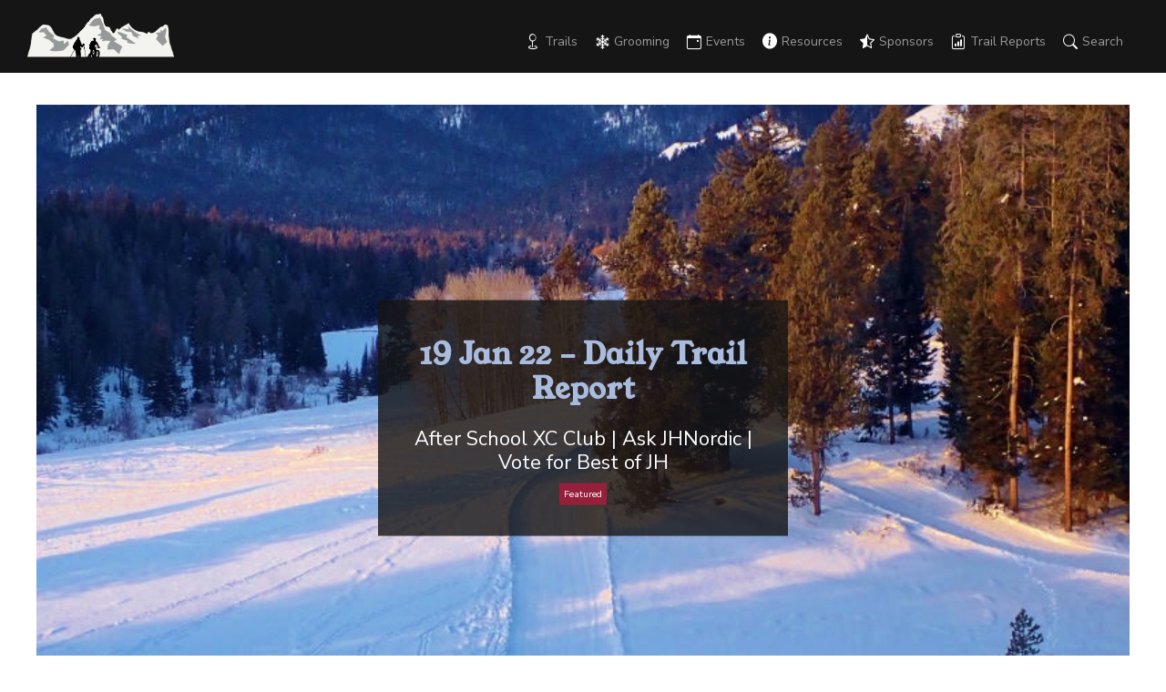

--- FILE ---
content_type: text/html; charset=UTF-8
request_url: https://jhnordic.com/19-jan-22-daily-trail-report/
body_size: 35336
content:

<!doctype html>

<html lang="en-US">

<head>
	<meta charset="UTF-8">
	<meta name="viewport" content="width=device-width, initial-scale=1">
	<link href="//cdn-images.mailchimp.com/embedcode/slim-10_7.css" rel="stylesheet" type="text/css">
	<link rel="profile" href="https://gmpg.org/xfn/11">
	<script src="https://code.jquery.com/jquery-3.3.1.slim.min.js" integrity="sha384-q8i/X+965DzO0rT7abK41JStQIAqVgRVzpbzo5smXKp4YfRvH+8abtTE1Pi6jizo" crossorigin="anonymous"></script>
	<link rel="stylesheet" href="https://stackpath.bootstrapcdn.com/bootstrap/4.1.3/css/bootstrap.min.css" integrity="sha384-MCw98/SFnGE8fJT3GXwEOngsV7Zt27NXFoaoApmYm81iuXoPkFOJwJ8ERdknLPMO" crossorigin="anonymous">
	<script src="https://cdnjs.cloudflare.com/ajax/libs/popper.js/1.14.3/umd/popper.min.js" integrity="sha384-ZMP7rVo3mIykV+2+9J3UJ46jBk0WLaUAdn689aCwoqbBJiSnjAK/l8WvCWPIPm49" crossorigin="anonymous"></script>
	<script src="https://stackpath.bootstrapcdn.com/bootstrap/4.1.3/js/bootstrap.min.js" integrity="sha384-ChfqqxuZUCnJSK3+MXmPNIyE6ZbWh2IMqE241rYiqJxyMiZ6OW/JmZQ5stwEULTy" crossorigin="anonymous"></script>
	<script src="//code.jquery.com/jquery-1.10.2.js"></script>
	<script src="//code.jquery.com/ui/1.11.4/jquery-ui.js"></script>
	<script src='https://www.google.com/recaptcha/api.js'></script>

	<!-- Global site tag (gtag.js) - Google Analytics -->
    <script async src="https://www.googletagmanager.com/gtag/js?id=G-QKJKRNNGMC"></script>
    <script>
      window.dataLayer = window.dataLayer || [];
      function gtag() { dataLayer.push(arguments); }
      gtag('js', new Date());

      gtag('config', 'G-QKJKRNNGMC');
    </script>
	<script defer data-domain="jhnordic.com" src="https://plausible.flowcanon.com/js/script.js"></script>
	<!-- Google tag (gtag.js) -->
<script async src="https://www.googletagmanager.com/gtag/js?id=G-4LQEX6W5SZ">
</script>
<script>
  window.dataLayer = window.dataLayer || [];
  function gtag(){dataLayer.push(arguments);}
  gtag('js', new Date());

  gtag('config', 'G-4LQEX6W5SZ');
</script>
	<meta name='robots' content='index, follow, max-image-preview:large, max-snippet:-1, max-video-preview:-1' />

	<!-- This site is optimized with the Yoast SEO plugin v26.8 - https://yoast.com/product/yoast-seo-wordpress/ -->
	<title>19 Jan 22 - Daily Trail Report - Jackson Hole Nordic Alliance</title>
	<link rel="canonical" href="https://jhnordic.com/19-jan-22-daily-trail-report/" />
	<meta property="og:locale" content="en_US" />
	<meta property="og:type" content="article" />
	<meta property="og:title" content="19 Jan 22 - Daily Trail Report - Jackson Hole Nordic Alliance" />
	<meta property="og:description" content="TC/J Parks and Recreation hosts After school Cross Country Ski Club for 3rd-5th graders Registration is open and spots are available!&nbsp;Register TODAY!!! This non-competitive club is open to all 2nd – 5th graders and is focused on fun, adventure, and learning! No previous ski experience necessary, all abilities and backgrounds welcome. Club meets Mondays and Thursdays during January on the following dates: 1/10, 1/13, 1/17,1/20, 1/24,1/27 and we are hoping to open up a February… Read More" />
	<meta property="og:url" content="https://jhnordic.com/19-jan-22-daily-trail-report/" />
	<meta property="og:site_name" content="Jackson Hole Nordic Alliance" />
	<meta property="article:published_time" content="2022-01-19T01:44:19+00:00" />
	<meta property="article:modified_time" content="2022-01-19T02:00:46+00:00" />
	<meta property="og:image" content="https://jhnordic.com/wp-content/uploads/2022/01/unnamed-14.jpg" />
	<meta property="og:image:width" content="800" />
	<meta property="og:image:height" content="696" />
	<meta property="og:image:type" content="image/jpeg" />
	<meta name="author" content="Amy Partrick" />
	<meta name="twitter:card" content="summary_large_image" />
	<meta name="twitter:label1" content="Written by" />
	<meta name="twitter:data1" content="Amy Partrick" />
	<meta name="twitter:label2" content="Est. reading time" />
	<meta name="twitter:data2" content="14 minutes" />
	<script type="application/ld+json" class="yoast-schema-graph">{"@context":"https://schema.org","@graph":[{"@type":"Article","@id":"https://jhnordic.com/19-jan-22-daily-trail-report/#article","isPartOf":{"@id":"https://jhnordic.com/19-jan-22-daily-trail-report/"},"author":{"name":"Amy Partrick","@id":"https://jhnordic.com/#/schema/person/c599642a5f9cef1a799a1d05d5c9184d"},"headline":"19 Jan 22 &#8211; Daily Trail Report","datePublished":"2022-01-19T01:44:19+00:00","dateModified":"2022-01-19T02:00:46+00:00","mainEntityOfPage":{"@id":"https://jhnordic.com/19-jan-22-daily-trail-report/"},"wordCount":2399,"image":{"@id":"https://jhnordic.com/19-jan-22-daily-trail-report/#primaryimage"},"thumbnailUrl":"https://jhnordic.com/wp-content/uploads/2022/01/unnamed-14.jpg","keywords":["#XCski","cross-country ski","fat biking","findyourinnerwild","grand teton national park","jackson hole","Jacksonhole","jh nordic","JHdreaming","JHNordic","xc ski"],"articleSection":["Featured"],"inLanguage":"en-US"},{"@type":"WebPage","@id":"https://jhnordic.com/19-jan-22-daily-trail-report/","url":"https://jhnordic.com/19-jan-22-daily-trail-report/","name":"19 Jan 22 - Daily Trail Report - Jackson Hole Nordic Alliance","isPartOf":{"@id":"https://jhnordic.com/#website"},"primaryImageOfPage":{"@id":"https://jhnordic.com/19-jan-22-daily-trail-report/#primaryimage"},"image":{"@id":"https://jhnordic.com/19-jan-22-daily-trail-report/#primaryimage"},"thumbnailUrl":"https://jhnordic.com/wp-content/uploads/2022/01/unnamed-14.jpg","datePublished":"2022-01-19T01:44:19+00:00","dateModified":"2022-01-19T02:00:46+00:00","author":{"@id":"https://jhnordic.com/#/schema/person/c599642a5f9cef1a799a1d05d5c9184d"},"breadcrumb":{"@id":"https://jhnordic.com/19-jan-22-daily-trail-report/#breadcrumb"},"inLanguage":"en-US","potentialAction":[{"@type":"ReadAction","target":["https://jhnordic.com/19-jan-22-daily-trail-report/"]}]},{"@type":"ImageObject","inLanguage":"en-US","@id":"https://jhnordic.com/19-jan-22-daily-trail-report/#primaryimage","url":"https://jhnordic.com/wp-content/uploads/2022/01/unnamed-14.jpg","contentUrl":"https://jhnordic.com/wp-content/uploads/2022/01/unnamed-14.jpg","width":800,"height":696},{"@type":"BreadcrumbList","@id":"https://jhnordic.com/19-jan-22-daily-trail-report/#breadcrumb","itemListElement":[{"@type":"ListItem","position":1,"name":"Home","item":"https://jhnordic.com/"},{"@type":"ListItem","position":2,"name":"19 Jan 22 &#8211; Daily Trail Report"}]},{"@type":"WebSite","@id":"https://jhnordic.com/#website","url":"https://jhnordic.com/","name":"Jackson Hole Nordic Alliance","description":"Jackson Hole/Grand Teton Nordic &amp; Winter Trails News","potentialAction":[{"@type":"SearchAction","target":{"@type":"EntryPoint","urlTemplate":"https://jhnordic.com/?s={search_term_string}"},"query-input":{"@type":"PropertyValueSpecification","valueRequired":true,"valueName":"search_term_string"}}],"inLanguage":"en-US"},{"@type":"Person","@id":"https://jhnordic.com/#/schema/person/c599642a5f9cef1a799a1d05d5c9184d","name":"Amy Partrick","image":{"@type":"ImageObject","inLanguage":"en-US","@id":"https://jhnordic.com/#/schema/person/image/","url":"https://secure.gravatar.com/avatar/2e41a3dc9647edf994592ee69696714409a568d985e62c2187767d1452d42186?s=96&d=mm&r=g","contentUrl":"https://secure.gravatar.com/avatar/2e41a3dc9647edf994592ee69696714409a568d985e62c2187767d1452d42186?s=96&d=mm&r=g","caption":"Amy Partrick"},"url":"https://jhnordic.com/author/ayats/"}]}</script>
	<!-- / Yoast SEO plugin. -->


<link rel='dns-prefetch' href='//kit.fontawesome.com' />
<link rel="alternate" type="application/rss+xml" title="Jackson Hole Nordic Alliance &raquo; Feed" href="https://jhnordic.com/feed/" />
<link rel="alternate" title="oEmbed (JSON)" type="application/json+oembed" href="https://jhnordic.com/wp-json/oembed/1.0/embed?url=https%3A%2F%2Fjhnordic.com%2F19-jan-22-daily-trail-report%2F" />
<link rel="alternate" title="oEmbed (XML)" type="text/xml+oembed" href="https://jhnordic.com/wp-json/oembed/1.0/embed?url=https%3A%2F%2Fjhnordic.com%2F19-jan-22-daily-trail-report%2F&#038;format=xml" />
<style id='wp-img-auto-sizes-contain-inline-css' type='text/css'>
img:is([sizes=auto i],[sizes^="auto," i]){contain-intrinsic-size:3000px 1500px}
/*# sourceURL=wp-img-auto-sizes-contain-inline-css */
</style>
<link rel='stylesheet' id='gpress-css-css' href='https://jhnordic.com/wp-content/plugins/gPress//css/gpress.css?ver=6.9' type='text/css' media='all' />
<style id='wp-emoji-styles-inline-css' type='text/css'>

	img.wp-smiley, img.emoji {
		display: inline !important;
		border: none !important;
		box-shadow: none !important;
		height: 1em !important;
		width: 1em !important;
		margin: 0 0.07em !important;
		vertical-align: -0.1em !important;
		background: none !important;
		padding: 0 !important;
	}
/*# sourceURL=wp-emoji-styles-inline-css */
</style>
<style id='wp-block-library-inline-css' type='text/css'>
:root{--wp-block-synced-color:#7a00df;--wp-block-synced-color--rgb:122,0,223;--wp-bound-block-color:var(--wp-block-synced-color);--wp-editor-canvas-background:#ddd;--wp-admin-theme-color:#007cba;--wp-admin-theme-color--rgb:0,124,186;--wp-admin-theme-color-darker-10:#006ba1;--wp-admin-theme-color-darker-10--rgb:0,107,160.5;--wp-admin-theme-color-darker-20:#005a87;--wp-admin-theme-color-darker-20--rgb:0,90,135;--wp-admin-border-width-focus:2px}@media (min-resolution:192dpi){:root{--wp-admin-border-width-focus:1.5px}}.wp-element-button{cursor:pointer}:root .has-very-light-gray-background-color{background-color:#eee}:root .has-very-dark-gray-background-color{background-color:#313131}:root .has-very-light-gray-color{color:#eee}:root .has-very-dark-gray-color{color:#313131}:root .has-vivid-green-cyan-to-vivid-cyan-blue-gradient-background{background:linear-gradient(135deg,#00d084,#0693e3)}:root .has-purple-crush-gradient-background{background:linear-gradient(135deg,#34e2e4,#4721fb 50%,#ab1dfe)}:root .has-hazy-dawn-gradient-background{background:linear-gradient(135deg,#faaca8,#dad0ec)}:root .has-subdued-olive-gradient-background{background:linear-gradient(135deg,#fafae1,#67a671)}:root .has-atomic-cream-gradient-background{background:linear-gradient(135deg,#fdd79a,#004a59)}:root .has-nightshade-gradient-background{background:linear-gradient(135deg,#330968,#31cdcf)}:root .has-midnight-gradient-background{background:linear-gradient(135deg,#020381,#2874fc)}:root{--wp--preset--font-size--normal:16px;--wp--preset--font-size--huge:42px}.has-regular-font-size{font-size:1em}.has-larger-font-size{font-size:2.625em}.has-normal-font-size{font-size:var(--wp--preset--font-size--normal)}.has-huge-font-size{font-size:var(--wp--preset--font-size--huge)}.has-text-align-center{text-align:center}.has-text-align-left{text-align:left}.has-text-align-right{text-align:right}.has-fit-text{white-space:nowrap!important}#end-resizable-editor-section{display:none}.aligncenter{clear:both}.items-justified-left{justify-content:flex-start}.items-justified-center{justify-content:center}.items-justified-right{justify-content:flex-end}.items-justified-space-between{justify-content:space-between}.screen-reader-text{border:0;clip-path:inset(50%);height:1px;margin:-1px;overflow:hidden;padding:0;position:absolute;width:1px;word-wrap:normal!important}.screen-reader-text:focus{background-color:#ddd;clip-path:none;color:#444;display:block;font-size:1em;height:auto;left:5px;line-height:normal;padding:15px 23px 14px;text-decoration:none;top:5px;width:auto;z-index:100000}html :where(.has-border-color){border-style:solid}html :where([style*=border-top-color]){border-top-style:solid}html :where([style*=border-right-color]){border-right-style:solid}html :where([style*=border-bottom-color]){border-bottom-style:solid}html :where([style*=border-left-color]){border-left-style:solid}html :where([style*=border-width]){border-style:solid}html :where([style*=border-top-width]){border-top-style:solid}html :where([style*=border-right-width]){border-right-style:solid}html :where([style*=border-bottom-width]){border-bottom-style:solid}html :where([style*=border-left-width]){border-left-style:solid}html :where(img[class*=wp-image-]){height:auto;max-width:100%}:where(figure){margin:0 0 1em}html :where(.is-position-sticky){--wp-admin--admin-bar--position-offset:var(--wp-admin--admin-bar--height,0px)}@media screen and (max-width:600px){html :where(.is-position-sticky){--wp-admin--admin-bar--position-offset:0px}}

/*# sourceURL=wp-block-library-inline-css */
</style><style id='wp-block-button-inline-css' type='text/css'>
.wp-block-button__link{align-content:center;box-sizing:border-box;cursor:pointer;display:inline-block;height:100%;text-align:center;word-break:break-word}.wp-block-button__link.aligncenter{text-align:center}.wp-block-button__link.alignright{text-align:right}:where(.wp-block-button__link){border-radius:9999px;box-shadow:none;padding:calc(.667em + 2px) calc(1.333em + 2px);text-decoration:none}.wp-block-button[style*=text-decoration] .wp-block-button__link{text-decoration:inherit}.wp-block-buttons>.wp-block-button.has-custom-width{max-width:none}.wp-block-buttons>.wp-block-button.has-custom-width .wp-block-button__link{width:100%}.wp-block-buttons>.wp-block-button.has-custom-font-size .wp-block-button__link{font-size:inherit}.wp-block-buttons>.wp-block-button.wp-block-button__width-25{width:calc(25% - var(--wp--style--block-gap, .5em)*.75)}.wp-block-buttons>.wp-block-button.wp-block-button__width-50{width:calc(50% - var(--wp--style--block-gap, .5em)*.5)}.wp-block-buttons>.wp-block-button.wp-block-button__width-75{width:calc(75% - var(--wp--style--block-gap, .5em)*.25)}.wp-block-buttons>.wp-block-button.wp-block-button__width-100{flex-basis:100%;width:100%}.wp-block-buttons.is-vertical>.wp-block-button.wp-block-button__width-25{width:25%}.wp-block-buttons.is-vertical>.wp-block-button.wp-block-button__width-50{width:50%}.wp-block-buttons.is-vertical>.wp-block-button.wp-block-button__width-75{width:75%}.wp-block-button.is-style-squared,.wp-block-button__link.wp-block-button.is-style-squared{border-radius:0}.wp-block-button.no-border-radius,.wp-block-button__link.no-border-radius{border-radius:0!important}:root :where(.wp-block-button .wp-block-button__link.is-style-outline),:root :where(.wp-block-button.is-style-outline>.wp-block-button__link){border:2px solid;padding:.667em 1.333em}:root :where(.wp-block-button .wp-block-button__link.is-style-outline:not(.has-text-color)),:root :where(.wp-block-button.is-style-outline>.wp-block-button__link:not(.has-text-color)){color:currentColor}:root :where(.wp-block-button .wp-block-button__link.is-style-outline:not(.has-background)),:root :where(.wp-block-button.is-style-outline>.wp-block-button__link:not(.has-background)){background-color:initial;background-image:none}
/*# sourceURL=https://jhnordic.com/wp-includes/blocks/button/style.min.css */
</style>
<style id='wp-block-gallery-inline-css' type='text/css'>
.blocks-gallery-grid:not(.has-nested-images),.wp-block-gallery:not(.has-nested-images){display:flex;flex-wrap:wrap;list-style-type:none;margin:0;padding:0}.blocks-gallery-grid:not(.has-nested-images) .blocks-gallery-image,.blocks-gallery-grid:not(.has-nested-images) .blocks-gallery-item,.wp-block-gallery:not(.has-nested-images) .blocks-gallery-image,.wp-block-gallery:not(.has-nested-images) .blocks-gallery-item{display:flex;flex-direction:column;flex-grow:1;justify-content:center;margin:0 1em 1em 0;position:relative;width:calc(50% - 1em)}.blocks-gallery-grid:not(.has-nested-images) .blocks-gallery-image:nth-of-type(2n),.blocks-gallery-grid:not(.has-nested-images) .blocks-gallery-item:nth-of-type(2n),.wp-block-gallery:not(.has-nested-images) .blocks-gallery-image:nth-of-type(2n),.wp-block-gallery:not(.has-nested-images) .blocks-gallery-item:nth-of-type(2n){margin-right:0}.blocks-gallery-grid:not(.has-nested-images) .blocks-gallery-image figure,.blocks-gallery-grid:not(.has-nested-images) .blocks-gallery-item figure,.wp-block-gallery:not(.has-nested-images) .blocks-gallery-image figure,.wp-block-gallery:not(.has-nested-images) .blocks-gallery-item figure{align-items:flex-end;display:flex;height:100%;justify-content:flex-start;margin:0}.blocks-gallery-grid:not(.has-nested-images) .blocks-gallery-image img,.blocks-gallery-grid:not(.has-nested-images) .blocks-gallery-item img,.wp-block-gallery:not(.has-nested-images) .blocks-gallery-image img,.wp-block-gallery:not(.has-nested-images) .blocks-gallery-item img{display:block;height:auto;max-width:100%;width:auto}.blocks-gallery-grid:not(.has-nested-images) .blocks-gallery-image figcaption,.blocks-gallery-grid:not(.has-nested-images) .blocks-gallery-item figcaption,.wp-block-gallery:not(.has-nested-images) .blocks-gallery-image figcaption,.wp-block-gallery:not(.has-nested-images) .blocks-gallery-item figcaption{background:linear-gradient(0deg,#000000b3,#0000004d 70%,#0000);bottom:0;box-sizing:border-box;color:#fff;font-size:.8em;margin:0;max-height:100%;overflow:auto;padding:3em .77em .7em;position:absolute;text-align:center;width:100%;z-index:2}.blocks-gallery-grid:not(.has-nested-images) .blocks-gallery-image figcaption img,.blocks-gallery-grid:not(.has-nested-images) .blocks-gallery-item figcaption img,.wp-block-gallery:not(.has-nested-images) .blocks-gallery-image figcaption img,.wp-block-gallery:not(.has-nested-images) .blocks-gallery-item figcaption img{display:inline}.blocks-gallery-grid:not(.has-nested-images) figcaption,.wp-block-gallery:not(.has-nested-images) figcaption{flex-grow:1}.blocks-gallery-grid:not(.has-nested-images).is-cropped .blocks-gallery-image a,.blocks-gallery-grid:not(.has-nested-images).is-cropped .blocks-gallery-image img,.blocks-gallery-grid:not(.has-nested-images).is-cropped .blocks-gallery-item a,.blocks-gallery-grid:not(.has-nested-images).is-cropped .blocks-gallery-item img,.wp-block-gallery:not(.has-nested-images).is-cropped .blocks-gallery-image a,.wp-block-gallery:not(.has-nested-images).is-cropped .blocks-gallery-image img,.wp-block-gallery:not(.has-nested-images).is-cropped .blocks-gallery-item a,.wp-block-gallery:not(.has-nested-images).is-cropped .blocks-gallery-item img{flex:1;height:100%;object-fit:cover;width:100%}.blocks-gallery-grid:not(.has-nested-images).columns-1 .blocks-gallery-image,.blocks-gallery-grid:not(.has-nested-images).columns-1 .blocks-gallery-item,.wp-block-gallery:not(.has-nested-images).columns-1 .blocks-gallery-image,.wp-block-gallery:not(.has-nested-images).columns-1 .blocks-gallery-item{margin-right:0;width:100%}@media (min-width:600px){.blocks-gallery-grid:not(.has-nested-images).columns-3 .blocks-gallery-image,.blocks-gallery-grid:not(.has-nested-images).columns-3 .blocks-gallery-item,.wp-block-gallery:not(.has-nested-images).columns-3 .blocks-gallery-image,.wp-block-gallery:not(.has-nested-images).columns-3 .blocks-gallery-item{margin-right:1em;width:calc(33.33333% - .66667em)}.blocks-gallery-grid:not(.has-nested-images).columns-4 .blocks-gallery-image,.blocks-gallery-grid:not(.has-nested-images).columns-4 .blocks-gallery-item,.wp-block-gallery:not(.has-nested-images).columns-4 .blocks-gallery-image,.wp-block-gallery:not(.has-nested-images).columns-4 .blocks-gallery-item{margin-right:1em;width:calc(25% - .75em)}.blocks-gallery-grid:not(.has-nested-images).columns-5 .blocks-gallery-image,.blocks-gallery-grid:not(.has-nested-images).columns-5 .blocks-gallery-item,.wp-block-gallery:not(.has-nested-images).columns-5 .blocks-gallery-image,.wp-block-gallery:not(.has-nested-images).columns-5 .blocks-gallery-item{margin-right:1em;width:calc(20% - .8em)}.blocks-gallery-grid:not(.has-nested-images).columns-6 .blocks-gallery-image,.blocks-gallery-grid:not(.has-nested-images).columns-6 .blocks-gallery-item,.wp-block-gallery:not(.has-nested-images).columns-6 .blocks-gallery-image,.wp-block-gallery:not(.has-nested-images).columns-6 .blocks-gallery-item{margin-right:1em;width:calc(16.66667% - .83333em)}.blocks-gallery-grid:not(.has-nested-images).columns-7 .blocks-gallery-image,.blocks-gallery-grid:not(.has-nested-images).columns-7 .blocks-gallery-item,.wp-block-gallery:not(.has-nested-images).columns-7 .blocks-gallery-image,.wp-block-gallery:not(.has-nested-images).columns-7 .blocks-gallery-item{margin-right:1em;width:calc(14.28571% - .85714em)}.blocks-gallery-grid:not(.has-nested-images).columns-8 .blocks-gallery-image,.blocks-gallery-grid:not(.has-nested-images).columns-8 .blocks-gallery-item,.wp-block-gallery:not(.has-nested-images).columns-8 .blocks-gallery-image,.wp-block-gallery:not(.has-nested-images).columns-8 .blocks-gallery-item{margin-right:1em;width:calc(12.5% - .875em)}.blocks-gallery-grid:not(.has-nested-images).columns-1 .blocks-gallery-image:nth-of-type(1n),.blocks-gallery-grid:not(.has-nested-images).columns-1 .blocks-gallery-item:nth-of-type(1n),.blocks-gallery-grid:not(.has-nested-images).columns-2 .blocks-gallery-image:nth-of-type(2n),.blocks-gallery-grid:not(.has-nested-images).columns-2 .blocks-gallery-item:nth-of-type(2n),.blocks-gallery-grid:not(.has-nested-images).columns-3 .blocks-gallery-image:nth-of-type(3n),.blocks-gallery-grid:not(.has-nested-images).columns-3 .blocks-gallery-item:nth-of-type(3n),.blocks-gallery-grid:not(.has-nested-images).columns-4 .blocks-gallery-image:nth-of-type(4n),.blocks-gallery-grid:not(.has-nested-images).columns-4 .blocks-gallery-item:nth-of-type(4n),.blocks-gallery-grid:not(.has-nested-images).columns-5 .blocks-gallery-image:nth-of-type(5n),.blocks-gallery-grid:not(.has-nested-images).columns-5 .blocks-gallery-item:nth-of-type(5n),.blocks-gallery-grid:not(.has-nested-images).columns-6 .blocks-gallery-image:nth-of-type(6n),.blocks-gallery-grid:not(.has-nested-images).columns-6 .blocks-gallery-item:nth-of-type(6n),.blocks-gallery-grid:not(.has-nested-images).columns-7 .blocks-gallery-image:nth-of-type(7n),.blocks-gallery-grid:not(.has-nested-images).columns-7 .blocks-gallery-item:nth-of-type(7n),.blocks-gallery-grid:not(.has-nested-images).columns-8 .blocks-gallery-image:nth-of-type(8n),.blocks-gallery-grid:not(.has-nested-images).columns-8 .blocks-gallery-item:nth-of-type(8n),.wp-block-gallery:not(.has-nested-images).columns-1 .blocks-gallery-image:nth-of-type(1n),.wp-block-gallery:not(.has-nested-images).columns-1 .blocks-gallery-item:nth-of-type(1n),.wp-block-gallery:not(.has-nested-images).columns-2 .blocks-gallery-image:nth-of-type(2n),.wp-block-gallery:not(.has-nested-images).columns-2 .blocks-gallery-item:nth-of-type(2n),.wp-block-gallery:not(.has-nested-images).columns-3 .blocks-gallery-image:nth-of-type(3n),.wp-block-gallery:not(.has-nested-images).columns-3 .blocks-gallery-item:nth-of-type(3n),.wp-block-gallery:not(.has-nested-images).columns-4 .blocks-gallery-image:nth-of-type(4n),.wp-block-gallery:not(.has-nested-images).columns-4 .blocks-gallery-item:nth-of-type(4n),.wp-block-gallery:not(.has-nested-images).columns-5 .blocks-gallery-image:nth-of-type(5n),.wp-block-gallery:not(.has-nested-images).columns-5 .blocks-gallery-item:nth-of-type(5n),.wp-block-gallery:not(.has-nested-images).columns-6 .blocks-gallery-image:nth-of-type(6n),.wp-block-gallery:not(.has-nested-images).columns-6 .blocks-gallery-item:nth-of-type(6n),.wp-block-gallery:not(.has-nested-images).columns-7 .blocks-gallery-image:nth-of-type(7n),.wp-block-gallery:not(.has-nested-images).columns-7 .blocks-gallery-item:nth-of-type(7n),.wp-block-gallery:not(.has-nested-images).columns-8 .blocks-gallery-image:nth-of-type(8n),.wp-block-gallery:not(.has-nested-images).columns-8 .blocks-gallery-item:nth-of-type(8n){margin-right:0}}.blocks-gallery-grid:not(.has-nested-images) .blocks-gallery-image:last-child,.blocks-gallery-grid:not(.has-nested-images) .blocks-gallery-item:last-child,.wp-block-gallery:not(.has-nested-images) .blocks-gallery-image:last-child,.wp-block-gallery:not(.has-nested-images) .blocks-gallery-item:last-child{margin-right:0}.blocks-gallery-grid:not(.has-nested-images).alignleft,.blocks-gallery-grid:not(.has-nested-images).alignright,.wp-block-gallery:not(.has-nested-images).alignleft,.wp-block-gallery:not(.has-nested-images).alignright{max-width:420px;width:100%}.blocks-gallery-grid:not(.has-nested-images).aligncenter .blocks-gallery-item figure,.wp-block-gallery:not(.has-nested-images).aligncenter .blocks-gallery-item figure{justify-content:center}.wp-block-gallery:not(.is-cropped) .blocks-gallery-item{align-self:flex-start}figure.wp-block-gallery.has-nested-images{align-items:normal}.wp-block-gallery.has-nested-images figure.wp-block-image:not(#individual-image){margin:0;width:calc(50% - var(--wp--style--unstable-gallery-gap, 16px)/2)}.wp-block-gallery.has-nested-images figure.wp-block-image{box-sizing:border-box;display:flex;flex-direction:column;flex-grow:1;justify-content:center;max-width:100%;position:relative}.wp-block-gallery.has-nested-images figure.wp-block-image>a,.wp-block-gallery.has-nested-images figure.wp-block-image>div{flex-direction:column;flex-grow:1;margin:0}.wp-block-gallery.has-nested-images figure.wp-block-image img{display:block;height:auto;max-width:100%!important;width:auto}.wp-block-gallery.has-nested-images figure.wp-block-image figcaption,.wp-block-gallery.has-nested-images figure.wp-block-image:has(figcaption):before{bottom:0;left:0;max-height:100%;position:absolute;right:0}.wp-block-gallery.has-nested-images figure.wp-block-image:has(figcaption):before{backdrop-filter:blur(3px);content:"";height:100%;-webkit-mask-image:linear-gradient(0deg,#000 20%,#0000);mask-image:linear-gradient(0deg,#000 20%,#0000);max-height:40%;pointer-events:none}.wp-block-gallery.has-nested-images figure.wp-block-image figcaption{box-sizing:border-box;color:#fff;font-size:13px;margin:0;overflow:auto;padding:1em;text-align:center;text-shadow:0 0 1.5px #000}.wp-block-gallery.has-nested-images figure.wp-block-image figcaption::-webkit-scrollbar{height:12px;width:12px}.wp-block-gallery.has-nested-images figure.wp-block-image figcaption::-webkit-scrollbar-track{background-color:initial}.wp-block-gallery.has-nested-images figure.wp-block-image figcaption::-webkit-scrollbar-thumb{background-clip:padding-box;background-color:initial;border:3px solid #0000;border-radius:8px}.wp-block-gallery.has-nested-images figure.wp-block-image figcaption:focus-within::-webkit-scrollbar-thumb,.wp-block-gallery.has-nested-images figure.wp-block-image figcaption:focus::-webkit-scrollbar-thumb,.wp-block-gallery.has-nested-images figure.wp-block-image figcaption:hover::-webkit-scrollbar-thumb{background-color:#fffc}.wp-block-gallery.has-nested-images figure.wp-block-image figcaption{scrollbar-color:#0000 #0000;scrollbar-gutter:stable both-edges;scrollbar-width:thin}.wp-block-gallery.has-nested-images figure.wp-block-image figcaption:focus,.wp-block-gallery.has-nested-images figure.wp-block-image figcaption:focus-within,.wp-block-gallery.has-nested-images figure.wp-block-image figcaption:hover{scrollbar-color:#fffc #0000}.wp-block-gallery.has-nested-images figure.wp-block-image figcaption{will-change:transform}@media (hover:none){.wp-block-gallery.has-nested-images figure.wp-block-image figcaption{scrollbar-color:#fffc #0000}}.wp-block-gallery.has-nested-images figure.wp-block-image figcaption{background:linear-gradient(0deg,#0006,#0000)}.wp-block-gallery.has-nested-images figure.wp-block-image figcaption img{display:inline}.wp-block-gallery.has-nested-images figure.wp-block-image figcaption a{color:inherit}.wp-block-gallery.has-nested-images figure.wp-block-image.has-custom-border img{box-sizing:border-box}.wp-block-gallery.has-nested-images figure.wp-block-image.has-custom-border>a,.wp-block-gallery.has-nested-images figure.wp-block-image.has-custom-border>div,.wp-block-gallery.has-nested-images figure.wp-block-image.is-style-rounded>a,.wp-block-gallery.has-nested-images figure.wp-block-image.is-style-rounded>div{flex:1 1 auto}.wp-block-gallery.has-nested-images figure.wp-block-image.has-custom-border figcaption,.wp-block-gallery.has-nested-images figure.wp-block-image.is-style-rounded figcaption{background:none;color:inherit;flex:initial;margin:0;padding:10px 10px 9px;position:relative;text-shadow:none}.wp-block-gallery.has-nested-images figure.wp-block-image.has-custom-border:before,.wp-block-gallery.has-nested-images figure.wp-block-image.is-style-rounded:before{content:none}.wp-block-gallery.has-nested-images figcaption{flex-basis:100%;flex-grow:1;text-align:center}.wp-block-gallery.has-nested-images:not(.is-cropped) figure.wp-block-image:not(#individual-image){margin-bottom:auto;margin-top:0}.wp-block-gallery.has-nested-images.is-cropped figure.wp-block-image:not(#individual-image){align-self:inherit}.wp-block-gallery.has-nested-images.is-cropped figure.wp-block-image:not(#individual-image)>a,.wp-block-gallery.has-nested-images.is-cropped figure.wp-block-image:not(#individual-image)>div:not(.components-drop-zone){display:flex}.wp-block-gallery.has-nested-images.is-cropped figure.wp-block-image:not(#individual-image) a,.wp-block-gallery.has-nested-images.is-cropped figure.wp-block-image:not(#individual-image) img{flex:1 0 0%;height:100%;object-fit:cover;width:100%}.wp-block-gallery.has-nested-images.columns-1 figure.wp-block-image:not(#individual-image){width:100%}@media (min-width:600px){.wp-block-gallery.has-nested-images.columns-3 figure.wp-block-image:not(#individual-image){width:calc(33.33333% - var(--wp--style--unstable-gallery-gap, 16px)*.66667)}.wp-block-gallery.has-nested-images.columns-4 figure.wp-block-image:not(#individual-image){width:calc(25% - var(--wp--style--unstable-gallery-gap, 16px)*.75)}.wp-block-gallery.has-nested-images.columns-5 figure.wp-block-image:not(#individual-image){width:calc(20% - var(--wp--style--unstable-gallery-gap, 16px)*.8)}.wp-block-gallery.has-nested-images.columns-6 figure.wp-block-image:not(#individual-image){width:calc(16.66667% - var(--wp--style--unstable-gallery-gap, 16px)*.83333)}.wp-block-gallery.has-nested-images.columns-7 figure.wp-block-image:not(#individual-image){width:calc(14.28571% - var(--wp--style--unstable-gallery-gap, 16px)*.85714)}.wp-block-gallery.has-nested-images.columns-8 figure.wp-block-image:not(#individual-image){width:calc(12.5% - var(--wp--style--unstable-gallery-gap, 16px)*.875)}.wp-block-gallery.has-nested-images.columns-default figure.wp-block-image:not(#individual-image){width:calc(33.33% - var(--wp--style--unstable-gallery-gap, 16px)*.66667)}.wp-block-gallery.has-nested-images.columns-default figure.wp-block-image:not(#individual-image):first-child:nth-last-child(2),.wp-block-gallery.has-nested-images.columns-default figure.wp-block-image:not(#individual-image):first-child:nth-last-child(2)~figure.wp-block-image:not(#individual-image){width:calc(50% - var(--wp--style--unstable-gallery-gap, 16px)*.5)}.wp-block-gallery.has-nested-images.columns-default figure.wp-block-image:not(#individual-image):first-child:last-child{width:100%}}.wp-block-gallery.has-nested-images.alignleft,.wp-block-gallery.has-nested-images.alignright{max-width:420px;width:100%}.wp-block-gallery.has-nested-images.aligncenter{justify-content:center}
/*# sourceURL=https://jhnordic.com/wp-includes/blocks/gallery/style.min.css */
</style>
<style id='wp-block-image-inline-css' type='text/css'>
.wp-block-image>a,.wp-block-image>figure>a{display:inline-block}.wp-block-image img{box-sizing:border-box;height:auto;max-width:100%;vertical-align:bottom}@media not (prefers-reduced-motion){.wp-block-image img.hide{visibility:hidden}.wp-block-image img.show{animation:show-content-image .4s}}.wp-block-image[style*=border-radius] img,.wp-block-image[style*=border-radius]>a{border-radius:inherit}.wp-block-image.has-custom-border img{box-sizing:border-box}.wp-block-image.aligncenter{text-align:center}.wp-block-image.alignfull>a,.wp-block-image.alignwide>a{width:100%}.wp-block-image.alignfull img,.wp-block-image.alignwide img{height:auto;width:100%}.wp-block-image .aligncenter,.wp-block-image .alignleft,.wp-block-image .alignright,.wp-block-image.aligncenter,.wp-block-image.alignleft,.wp-block-image.alignright{display:table}.wp-block-image .aligncenter>figcaption,.wp-block-image .alignleft>figcaption,.wp-block-image .alignright>figcaption,.wp-block-image.aligncenter>figcaption,.wp-block-image.alignleft>figcaption,.wp-block-image.alignright>figcaption{caption-side:bottom;display:table-caption}.wp-block-image .alignleft{float:left;margin:.5em 1em .5em 0}.wp-block-image .alignright{float:right;margin:.5em 0 .5em 1em}.wp-block-image .aligncenter{margin-left:auto;margin-right:auto}.wp-block-image :where(figcaption){margin-bottom:1em;margin-top:.5em}.wp-block-image.is-style-circle-mask img{border-radius:9999px}@supports ((-webkit-mask-image:none) or (mask-image:none)) or (-webkit-mask-image:none){.wp-block-image.is-style-circle-mask img{border-radius:0;-webkit-mask-image:url('data:image/svg+xml;utf8,<svg viewBox="0 0 100 100" xmlns="http://www.w3.org/2000/svg"><circle cx="50" cy="50" r="50"/></svg>');mask-image:url('data:image/svg+xml;utf8,<svg viewBox="0 0 100 100" xmlns="http://www.w3.org/2000/svg"><circle cx="50" cy="50" r="50"/></svg>');mask-mode:alpha;-webkit-mask-position:center;mask-position:center;-webkit-mask-repeat:no-repeat;mask-repeat:no-repeat;-webkit-mask-size:contain;mask-size:contain}}:root :where(.wp-block-image.is-style-rounded img,.wp-block-image .is-style-rounded img){border-radius:9999px}.wp-block-image figure{margin:0}.wp-lightbox-container{display:flex;flex-direction:column;position:relative}.wp-lightbox-container img{cursor:zoom-in}.wp-lightbox-container img:hover+button{opacity:1}.wp-lightbox-container button{align-items:center;backdrop-filter:blur(16px) saturate(180%);background-color:#5a5a5a40;border:none;border-radius:4px;cursor:zoom-in;display:flex;height:20px;justify-content:center;opacity:0;padding:0;position:absolute;right:16px;text-align:center;top:16px;width:20px;z-index:100}@media not (prefers-reduced-motion){.wp-lightbox-container button{transition:opacity .2s ease}}.wp-lightbox-container button:focus-visible{outline:3px auto #5a5a5a40;outline:3px auto -webkit-focus-ring-color;outline-offset:3px}.wp-lightbox-container button:hover{cursor:pointer;opacity:1}.wp-lightbox-container button:focus{opacity:1}.wp-lightbox-container button:focus,.wp-lightbox-container button:hover,.wp-lightbox-container button:not(:hover):not(:active):not(.has-background){background-color:#5a5a5a40;border:none}.wp-lightbox-overlay{box-sizing:border-box;cursor:zoom-out;height:100vh;left:0;overflow:hidden;position:fixed;top:0;visibility:hidden;width:100%;z-index:100000}.wp-lightbox-overlay .close-button{align-items:center;cursor:pointer;display:flex;justify-content:center;min-height:40px;min-width:40px;padding:0;position:absolute;right:calc(env(safe-area-inset-right) + 16px);top:calc(env(safe-area-inset-top) + 16px);z-index:5000000}.wp-lightbox-overlay .close-button:focus,.wp-lightbox-overlay .close-button:hover,.wp-lightbox-overlay .close-button:not(:hover):not(:active):not(.has-background){background:none;border:none}.wp-lightbox-overlay .lightbox-image-container{height:var(--wp--lightbox-container-height);left:50%;overflow:hidden;position:absolute;top:50%;transform:translate(-50%,-50%);transform-origin:top left;width:var(--wp--lightbox-container-width);z-index:9999999999}.wp-lightbox-overlay .wp-block-image{align-items:center;box-sizing:border-box;display:flex;height:100%;justify-content:center;margin:0;position:relative;transform-origin:0 0;width:100%;z-index:3000000}.wp-lightbox-overlay .wp-block-image img{height:var(--wp--lightbox-image-height);min-height:var(--wp--lightbox-image-height);min-width:var(--wp--lightbox-image-width);width:var(--wp--lightbox-image-width)}.wp-lightbox-overlay .wp-block-image figcaption{display:none}.wp-lightbox-overlay button{background:none;border:none}.wp-lightbox-overlay .scrim{background-color:#fff;height:100%;opacity:.9;position:absolute;width:100%;z-index:2000000}.wp-lightbox-overlay.active{visibility:visible}@media not (prefers-reduced-motion){.wp-lightbox-overlay.active{animation:turn-on-visibility .25s both}.wp-lightbox-overlay.active img{animation:turn-on-visibility .35s both}.wp-lightbox-overlay.show-closing-animation:not(.active){animation:turn-off-visibility .35s both}.wp-lightbox-overlay.show-closing-animation:not(.active) img{animation:turn-off-visibility .25s both}.wp-lightbox-overlay.zoom.active{animation:none;opacity:1;visibility:visible}.wp-lightbox-overlay.zoom.active .lightbox-image-container{animation:lightbox-zoom-in .4s}.wp-lightbox-overlay.zoom.active .lightbox-image-container img{animation:none}.wp-lightbox-overlay.zoom.active .scrim{animation:turn-on-visibility .4s forwards}.wp-lightbox-overlay.zoom.show-closing-animation:not(.active){animation:none}.wp-lightbox-overlay.zoom.show-closing-animation:not(.active) .lightbox-image-container{animation:lightbox-zoom-out .4s}.wp-lightbox-overlay.zoom.show-closing-animation:not(.active) .lightbox-image-container img{animation:none}.wp-lightbox-overlay.zoom.show-closing-animation:not(.active) .scrim{animation:turn-off-visibility .4s forwards}}@keyframes show-content-image{0%{visibility:hidden}99%{visibility:hidden}to{visibility:visible}}@keyframes turn-on-visibility{0%{opacity:0}to{opacity:1}}@keyframes turn-off-visibility{0%{opacity:1;visibility:visible}99%{opacity:0;visibility:visible}to{opacity:0;visibility:hidden}}@keyframes lightbox-zoom-in{0%{transform:translate(calc((-100vw + var(--wp--lightbox-scrollbar-width))/2 + var(--wp--lightbox-initial-left-position)),calc(-50vh + var(--wp--lightbox-initial-top-position))) scale(var(--wp--lightbox-scale))}to{transform:translate(-50%,-50%) scale(1)}}@keyframes lightbox-zoom-out{0%{transform:translate(-50%,-50%) scale(1);visibility:visible}99%{visibility:visible}to{transform:translate(calc((-100vw + var(--wp--lightbox-scrollbar-width))/2 + var(--wp--lightbox-initial-left-position)),calc(-50vh + var(--wp--lightbox-initial-top-position))) scale(var(--wp--lightbox-scale));visibility:hidden}}
/*# sourceURL=https://jhnordic.com/wp-includes/blocks/image/style.min.css */
</style>
<style id='wp-block-latest-posts-inline-css' type='text/css'>
.wp-block-latest-posts{box-sizing:border-box}.wp-block-latest-posts.alignleft{margin-right:2em}.wp-block-latest-posts.alignright{margin-left:2em}.wp-block-latest-posts.wp-block-latest-posts__list{list-style:none}.wp-block-latest-posts.wp-block-latest-posts__list li{clear:both;overflow-wrap:break-word}.wp-block-latest-posts.is-grid{display:flex;flex-wrap:wrap}.wp-block-latest-posts.is-grid li{margin:0 1.25em 1.25em 0;width:100%}@media (min-width:600px){.wp-block-latest-posts.columns-2 li{width:calc(50% - .625em)}.wp-block-latest-posts.columns-2 li:nth-child(2n){margin-right:0}.wp-block-latest-posts.columns-3 li{width:calc(33.33333% - .83333em)}.wp-block-latest-posts.columns-3 li:nth-child(3n){margin-right:0}.wp-block-latest-posts.columns-4 li{width:calc(25% - .9375em)}.wp-block-latest-posts.columns-4 li:nth-child(4n){margin-right:0}.wp-block-latest-posts.columns-5 li{width:calc(20% - 1em)}.wp-block-latest-posts.columns-5 li:nth-child(5n){margin-right:0}.wp-block-latest-posts.columns-6 li{width:calc(16.66667% - 1.04167em)}.wp-block-latest-posts.columns-6 li:nth-child(6n){margin-right:0}}:root :where(.wp-block-latest-posts.is-grid){padding:0}:root :where(.wp-block-latest-posts.wp-block-latest-posts__list){padding-left:0}.wp-block-latest-posts__post-author,.wp-block-latest-posts__post-date{display:block;font-size:.8125em}.wp-block-latest-posts__post-excerpt,.wp-block-latest-posts__post-full-content{margin-bottom:1em;margin-top:.5em}.wp-block-latest-posts__featured-image a{display:inline-block}.wp-block-latest-posts__featured-image img{height:auto;max-width:100%;width:auto}.wp-block-latest-posts__featured-image.alignleft{float:left;margin-right:1em}.wp-block-latest-posts__featured-image.alignright{float:right;margin-left:1em}.wp-block-latest-posts__featured-image.aligncenter{margin-bottom:1em;text-align:center}
/*# sourceURL=https://jhnordic.com/wp-includes/blocks/latest-posts/style.min.css */
</style>
<style id='wp-block-buttons-inline-css' type='text/css'>
.wp-block-buttons{box-sizing:border-box}.wp-block-buttons.is-vertical{flex-direction:column}.wp-block-buttons.is-vertical>.wp-block-button:last-child{margin-bottom:0}.wp-block-buttons>.wp-block-button{display:inline-block;margin:0}.wp-block-buttons.is-content-justification-left{justify-content:flex-start}.wp-block-buttons.is-content-justification-left.is-vertical{align-items:flex-start}.wp-block-buttons.is-content-justification-center{justify-content:center}.wp-block-buttons.is-content-justification-center.is-vertical{align-items:center}.wp-block-buttons.is-content-justification-right{justify-content:flex-end}.wp-block-buttons.is-content-justification-right.is-vertical{align-items:flex-end}.wp-block-buttons.is-content-justification-space-between{justify-content:space-between}.wp-block-buttons.aligncenter{text-align:center}.wp-block-buttons:not(.is-content-justification-space-between,.is-content-justification-right,.is-content-justification-left,.is-content-justification-center) .wp-block-button.aligncenter{margin-left:auto;margin-right:auto;width:100%}.wp-block-buttons[style*=text-decoration] .wp-block-button,.wp-block-buttons[style*=text-decoration] .wp-block-button__link{text-decoration:inherit}.wp-block-buttons.has-custom-font-size .wp-block-button__link{font-size:inherit}.wp-block-buttons .wp-block-button__link{width:100%}.wp-block-button.aligncenter{text-align:center}
/*# sourceURL=https://jhnordic.com/wp-includes/blocks/buttons/style.min.css */
</style>
<style id='wp-block-columns-inline-css' type='text/css'>
.wp-block-columns{box-sizing:border-box;display:flex;flex-wrap:wrap!important}@media (min-width:782px){.wp-block-columns{flex-wrap:nowrap!important}}.wp-block-columns{align-items:normal!important}.wp-block-columns.are-vertically-aligned-top{align-items:flex-start}.wp-block-columns.are-vertically-aligned-center{align-items:center}.wp-block-columns.are-vertically-aligned-bottom{align-items:flex-end}@media (max-width:781px){.wp-block-columns:not(.is-not-stacked-on-mobile)>.wp-block-column{flex-basis:100%!important}}@media (min-width:782px){.wp-block-columns:not(.is-not-stacked-on-mobile)>.wp-block-column{flex-basis:0;flex-grow:1}.wp-block-columns:not(.is-not-stacked-on-mobile)>.wp-block-column[style*=flex-basis]{flex-grow:0}}.wp-block-columns.is-not-stacked-on-mobile{flex-wrap:nowrap!important}.wp-block-columns.is-not-stacked-on-mobile>.wp-block-column{flex-basis:0;flex-grow:1}.wp-block-columns.is-not-stacked-on-mobile>.wp-block-column[style*=flex-basis]{flex-grow:0}:where(.wp-block-columns){margin-bottom:1.75em}:where(.wp-block-columns.has-background){padding:1.25em 2.375em}.wp-block-column{flex-grow:1;min-width:0;overflow-wrap:break-word;word-break:break-word}.wp-block-column.is-vertically-aligned-top{align-self:flex-start}.wp-block-column.is-vertically-aligned-center{align-self:center}.wp-block-column.is-vertically-aligned-bottom{align-self:flex-end}.wp-block-column.is-vertically-aligned-stretch{align-self:stretch}.wp-block-column.is-vertically-aligned-bottom,.wp-block-column.is-vertically-aligned-center,.wp-block-column.is-vertically-aligned-top{width:100%}
/*# sourceURL=https://jhnordic.com/wp-includes/blocks/columns/style.min.css */
</style>
<style id='wp-block-separator-inline-css' type='text/css'>
@charset "UTF-8";.wp-block-separator{border:none;border-top:2px solid}:root :where(.wp-block-separator.is-style-dots){height:auto;line-height:1;text-align:center}:root :where(.wp-block-separator.is-style-dots):before{color:currentColor;content:"···";font-family:serif;font-size:1.5em;letter-spacing:2em;padding-left:2em}.wp-block-separator.is-style-dots{background:none!important;border:none!important}
/*# sourceURL=https://jhnordic.com/wp-includes/blocks/separator/style.min.css */
</style>
<style id='wp-block-spacer-inline-css' type='text/css'>
.wp-block-spacer{clear:both}
/*# sourceURL=https://jhnordic.com/wp-includes/blocks/spacer/style.min.css */
</style>
<style id='global-styles-inline-css' type='text/css'>
:root{--wp--preset--aspect-ratio--square: 1;--wp--preset--aspect-ratio--4-3: 4/3;--wp--preset--aspect-ratio--3-4: 3/4;--wp--preset--aspect-ratio--3-2: 3/2;--wp--preset--aspect-ratio--2-3: 2/3;--wp--preset--aspect-ratio--16-9: 16/9;--wp--preset--aspect-ratio--9-16: 9/16;--wp--preset--color--black: #000000;--wp--preset--color--cyan-bluish-gray: #abb8c3;--wp--preset--color--white: #ffffff;--wp--preset--color--pale-pink: #f78da7;--wp--preset--color--vivid-red: #cf2e2e;--wp--preset--color--luminous-vivid-orange: #ff6900;--wp--preset--color--luminous-vivid-amber: #fcb900;--wp--preset--color--light-green-cyan: #7bdcb5;--wp--preset--color--vivid-green-cyan: #00d084;--wp--preset--color--pale-cyan-blue: #8ed1fc;--wp--preset--color--vivid-cyan-blue: #0693e3;--wp--preset--color--vivid-purple: #9b51e0;--wp--preset--color--ghostkit-color-jhna-blue: #41537a;--wp--preset--color--ghostkit-color-jhna-red: #961f3b;--wp--preset--color--ghostkit-color-jhna-light-blue: #aabcde;--wp--preset--gradient--vivid-cyan-blue-to-vivid-purple: linear-gradient(135deg,rgb(6,147,227) 0%,rgb(155,81,224) 100%);--wp--preset--gradient--light-green-cyan-to-vivid-green-cyan: linear-gradient(135deg,rgb(122,220,180) 0%,rgb(0,208,130) 100%);--wp--preset--gradient--luminous-vivid-amber-to-luminous-vivid-orange: linear-gradient(135deg,rgb(252,185,0) 0%,rgb(255,105,0) 100%);--wp--preset--gradient--luminous-vivid-orange-to-vivid-red: linear-gradient(135deg,rgb(255,105,0) 0%,rgb(207,46,46) 100%);--wp--preset--gradient--very-light-gray-to-cyan-bluish-gray: linear-gradient(135deg,rgb(238,238,238) 0%,rgb(169,184,195) 100%);--wp--preset--gradient--cool-to-warm-spectrum: linear-gradient(135deg,rgb(74,234,220) 0%,rgb(151,120,209) 20%,rgb(207,42,186) 40%,rgb(238,44,130) 60%,rgb(251,105,98) 80%,rgb(254,248,76) 100%);--wp--preset--gradient--blush-light-purple: linear-gradient(135deg,rgb(255,206,236) 0%,rgb(152,150,240) 100%);--wp--preset--gradient--blush-bordeaux: linear-gradient(135deg,rgb(254,205,165) 0%,rgb(254,45,45) 50%,rgb(107,0,62) 100%);--wp--preset--gradient--luminous-dusk: linear-gradient(135deg,rgb(255,203,112) 0%,rgb(199,81,192) 50%,rgb(65,88,208) 100%);--wp--preset--gradient--pale-ocean: linear-gradient(135deg,rgb(255,245,203) 0%,rgb(182,227,212) 50%,rgb(51,167,181) 100%);--wp--preset--gradient--electric-grass: linear-gradient(135deg,rgb(202,248,128) 0%,rgb(113,206,126) 100%);--wp--preset--gradient--midnight: linear-gradient(135deg,rgb(2,3,129) 0%,rgb(40,116,252) 100%);--wp--preset--font-size--small: 13px;--wp--preset--font-size--medium: 20px;--wp--preset--font-size--large: 36px;--wp--preset--font-size--x-large: 42px;--wp--preset--spacing--20: 0.44rem;--wp--preset--spacing--30: 0.67rem;--wp--preset--spacing--40: 1rem;--wp--preset--spacing--50: 1.5rem;--wp--preset--spacing--60: 2.25rem;--wp--preset--spacing--70: 3.38rem;--wp--preset--spacing--80: 5.06rem;--wp--preset--shadow--natural: 6px 6px 9px rgba(0, 0, 0, 0.2);--wp--preset--shadow--deep: 12px 12px 50px rgba(0, 0, 0, 0.4);--wp--preset--shadow--sharp: 6px 6px 0px rgba(0, 0, 0, 0.2);--wp--preset--shadow--outlined: 6px 6px 0px -3px rgb(255, 255, 255), 6px 6px rgb(0, 0, 0);--wp--preset--shadow--crisp: 6px 6px 0px rgb(0, 0, 0);}:where(.is-layout-flex){gap: 0.5em;}:where(.is-layout-grid){gap: 0.5em;}body .is-layout-flex{display: flex;}.is-layout-flex{flex-wrap: wrap;align-items: center;}.is-layout-flex > :is(*, div){margin: 0;}body .is-layout-grid{display: grid;}.is-layout-grid > :is(*, div){margin: 0;}:where(.wp-block-columns.is-layout-flex){gap: 2em;}:where(.wp-block-columns.is-layout-grid){gap: 2em;}:where(.wp-block-post-template.is-layout-flex){gap: 1.25em;}:where(.wp-block-post-template.is-layout-grid){gap: 1.25em;}.has-black-color{color: var(--wp--preset--color--black) !important;}.has-cyan-bluish-gray-color{color: var(--wp--preset--color--cyan-bluish-gray) !important;}.has-white-color{color: var(--wp--preset--color--white) !important;}.has-pale-pink-color{color: var(--wp--preset--color--pale-pink) !important;}.has-vivid-red-color{color: var(--wp--preset--color--vivid-red) !important;}.has-luminous-vivid-orange-color{color: var(--wp--preset--color--luminous-vivid-orange) !important;}.has-luminous-vivid-amber-color{color: var(--wp--preset--color--luminous-vivid-amber) !important;}.has-light-green-cyan-color{color: var(--wp--preset--color--light-green-cyan) !important;}.has-vivid-green-cyan-color{color: var(--wp--preset--color--vivid-green-cyan) !important;}.has-pale-cyan-blue-color{color: var(--wp--preset--color--pale-cyan-blue) !important;}.has-vivid-cyan-blue-color{color: var(--wp--preset--color--vivid-cyan-blue) !important;}.has-vivid-purple-color{color: var(--wp--preset--color--vivid-purple) !important;}.has-black-background-color{background-color: var(--wp--preset--color--black) !important;}.has-cyan-bluish-gray-background-color{background-color: var(--wp--preset--color--cyan-bluish-gray) !important;}.has-white-background-color{background-color: var(--wp--preset--color--white) !important;}.has-pale-pink-background-color{background-color: var(--wp--preset--color--pale-pink) !important;}.has-vivid-red-background-color{background-color: var(--wp--preset--color--vivid-red) !important;}.has-luminous-vivid-orange-background-color{background-color: var(--wp--preset--color--luminous-vivid-orange) !important;}.has-luminous-vivid-amber-background-color{background-color: var(--wp--preset--color--luminous-vivid-amber) !important;}.has-light-green-cyan-background-color{background-color: var(--wp--preset--color--light-green-cyan) !important;}.has-vivid-green-cyan-background-color{background-color: var(--wp--preset--color--vivid-green-cyan) !important;}.has-pale-cyan-blue-background-color{background-color: var(--wp--preset--color--pale-cyan-blue) !important;}.has-vivid-cyan-blue-background-color{background-color: var(--wp--preset--color--vivid-cyan-blue) !important;}.has-vivid-purple-background-color{background-color: var(--wp--preset--color--vivid-purple) !important;}.has-black-border-color{border-color: var(--wp--preset--color--black) !important;}.has-cyan-bluish-gray-border-color{border-color: var(--wp--preset--color--cyan-bluish-gray) !important;}.has-white-border-color{border-color: var(--wp--preset--color--white) !important;}.has-pale-pink-border-color{border-color: var(--wp--preset--color--pale-pink) !important;}.has-vivid-red-border-color{border-color: var(--wp--preset--color--vivid-red) !important;}.has-luminous-vivid-orange-border-color{border-color: var(--wp--preset--color--luminous-vivid-orange) !important;}.has-luminous-vivid-amber-border-color{border-color: var(--wp--preset--color--luminous-vivid-amber) !important;}.has-light-green-cyan-border-color{border-color: var(--wp--preset--color--light-green-cyan) !important;}.has-vivid-green-cyan-border-color{border-color: var(--wp--preset--color--vivid-green-cyan) !important;}.has-pale-cyan-blue-border-color{border-color: var(--wp--preset--color--pale-cyan-blue) !important;}.has-vivid-cyan-blue-border-color{border-color: var(--wp--preset--color--vivid-cyan-blue) !important;}.has-vivid-purple-border-color{border-color: var(--wp--preset--color--vivid-purple) !important;}.has-vivid-cyan-blue-to-vivid-purple-gradient-background{background: var(--wp--preset--gradient--vivid-cyan-blue-to-vivid-purple) !important;}.has-light-green-cyan-to-vivid-green-cyan-gradient-background{background: var(--wp--preset--gradient--light-green-cyan-to-vivid-green-cyan) !important;}.has-luminous-vivid-amber-to-luminous-vivid-orange-gradient-background{background: var(--wp--preset--gradient--luminous-vivid-amber-to-luminous-vivid-orange) !important;}.has-luminous-vivid-orange-to-vivid-red-gradient-background{background: var(--wp--preset--gradient--luminous-vivid-orange-to-vivid-red) !important;}.has-very-light-gray-to-cyan-bluish-gray-gradient-background{background: var(--wp--preset--gradient--very-light-gray-to-cyan-bluish-gray) !important;}.has-cool-to-warm-spectrum-gradient-background{background: var(--wp--preset--gradient--cool-to-warm-spectrum) !important;}.has-blush-light-purple-gradient-background{background: var(--wp--preset--gradient--blush-light-purple) !important;}.has-blush-bordeaux-gradient-background{background: var(--wp--preset--gradient--blush-bordeaux) !important;}.has-luminous-dusk-gradient-background{background: var(--wp--preset--gradient--luminous-dusk) !important;}.has-pale-ocean-gradient-background{background: var(--wp--preset--gradient--pale-ocean) !important;}.has-electric-grass-gradient-background{background: var(--wp--preset--gradient--electric-grass) !important;}.has-midnight-gradient-background{background: var(--wp--preset--gradient--midnight) !important;}.has-small-font-size{font-size: var(--wp--preset--font-size--small) !important;}.has-medium-font-size{font-size: var(--wp--preset--font-size--medium) !important;}.has-large-font-size{font-size: var(--wp--preset--font-size--large) !important;}.has-x-large-font-size{font-size: var(--wp--preset--font-size--x-large) !important;}
:where(.wp-block-columns.is-layout-flex){gap: 2em;}:where(.wp-block-columns.is-layout-grid){gap: 2em;}
/*# sourceURL=global-styles-inline-css */
</style>
<style id='block-style-variation-styles-inline-css' type='text/css'>
:root :where(.wp-block-button.is-style-outline--3 .wp-block-button__link){background: transparent none;border-color: currentColor;border-width: 2px;border-style: solid;color: currentColor;padding-top: 0.667em;padding-right: 1.33em;padding-bottom: 0.667em;padding-left: 1.33em;}
/*# sourceURL=block-style-variation-styles-inline-css */
</style>
<style id='core-block-supports-inline-css' type='text/css'>
.wp-block-gallery.wp-block-gallery-1{--wp--style--unstable-gallery-gap:var( --wp--style--gallery-gap-default, var( --gallery-block--gutter-size, var( --wp--style--block-gap, 0.5em ) ) );gap:var( --wp--style--gallery-gap-default, var( --gallery-block--gutter-size, var( --wp--style--block-gap, 0.5em ) ) );}.wp-block-gallery.wp-block-gallery-2{--wp--style--unstable-gallery-gap:var( --wp--style--gallery-gap-default, var( --gallery-block--gutter-size, var( --wp--style--block-gap, 0.5em ) ) );gap:var( --wp--style--gallery-gap-default, var( --gallery-block--gutter-size, var( --wp--style--block-gap, 0.5em ) ) );}.wp-container-core-buttons-is-layout-16018d1d{justify-content:center;}.wp-container-core-columns-is-layout-9d6595d7{flex-wrap:nowrap;}
/*# sourceURL=core-block-supports-inline-css */
</style>

<style id='classic-theme-styles-inline-css' type='text/css'>
/*! This file is auto-generated */
.wp-block-button__link{color:#fff;background-color:#32373c;border-radius:9999px;box-shadow:none;text-decoration:none;padding:calc(.667em + 2px) calc(1.333em + 2px);font-size:1.125em}.wp-block-file__button{background:#32373c;color:#fff;text-decoration:none}
/*# sourceURL=/wp-includes/css/classic-themes.min.css */
</style>
<link rel='stylesheet' id='coblocks-extensions-css' href='https://jhnordic.com/wp-content/plugins/coblocks/dist/style-coblocks-extensions.css?ver=3.1.16' type='text/css' media='all' />
<link rel='stylesheet' id='coblocks-animation-css' href='https://jhnordic.com/wp-content/plugins/coblocks/dist/style-coblocks-animation.css?ver=2677611078ee87eb3b1c' type='text/css' media='all' />
<style id='ghostkit-typography-inline-css' type='text/css'>
 
/*# sourceURL=ghostkit-typography-inline-css */
</style>
<link rel='stylesheet' id='wp-components-css' href='https://jhnordic.com/wp-includes/css/dist/components/style.min.css?ver=6.9' type='text/css' media='all' />
<link rel='stylesheet' id='godaddy-styles-css' href='https://jhnordic.com/wp-content/plugins/coblocks/includes/Dependencies/GoDaddy/Styles/build/latest.css?ver=2.0.2' type='text/css' media='all' />
<link rel='stylesheet' id='ghostkit-classic-theme-fallback-css' href='https://jhnordic.com/wp-content/plugins/ghostkit/assets/css/fallback-classic-theme.css?ver=1750695213' type='text/css' media='all' />
<link rel='stylesheet' id='ghostkit-css' href='https://jhnordic.com/wp-content/plugins/ghostkit/build/gutenberg/style.css?ver=1750695213' type='text/css' media='all' />
<link rel='stylesheet' id='jhnordicblog-style-css' href='https://jhnordic.com/wp-content/themes/jhnordicblog/style.css?ver=6.9' type='text/css' media='all' />
<style id='ghostkit-color-palette-inline-css' type='text/css'>
.has-ghostkit-color-jhna-blue-color { color: #41537a; } .has-ghostkit-color-jhna-blue-background-color { background-color: #41537a; } .has-ghostkit-color-jhna-red-color { color: #961f3b; } .has-ghostkit-color-jhna-red-background-color { background-color: #961f3b; } .has-ghostkit-color-jhna-light-blue-color { color: #aabcde; } .has-ghostkit-color-jhna-light-blue-background-color { background-color: #aabcde; } 
/*# sourceURL=ghostkit-color-palette-inline-css */
</style>
<link rel='stylesheet' id='wp-block-heading-css' href='https://jhnordic.com/wp-includes/blocks/heading/style.min.css?ver=6.9' type='text/css' media='all' />
<link rel='stylesheet' id='wp-block-paragraph-css' href='https://jhnordic.com/wp-includes/blocks/paragraph/style.min.css?ver=6.9' type='text/css' media='all' />
<link rel='stylesheet' id='wp-block-media-text-css' href='https://jhnordic.com/wp-includes/blocks/media-text/style.min.css?ver=6.9' type='text/css' media='all' />
<link rel='stylesheet' id='wp-block-list-css' href='https://jhnordic.com/wp-includes/blocks/list/style.min.css?ver=6.9' type='text/css' media='all' />
<script type="text/javascript" src="https://jhnordic.com/wp-content/plugins/nordic-pulse/js/iframeResizer.min.js?ver=v1" id="iFrame_Resizer-js"></script>
<script type="text/javascript" src="https://kit.fontawesome.com/6583cd7351.js?ver=6.9" id="font-awesome-js"></script>
<script type="text/javascript" src="https://jhnordic.com/wp-includes/js/jquery/jquery.min.js?ver=3.7.1" id="jquery-core-js"></script>
<script type="text/javascript" src="https://jhnordic.com/wp-includes/js/jquery/jquery-migrate.min.js?ver=3.4.1" id="jquery-migrate-js"></script>
<script type="text/javascript" src="https://jhnordic.com/wp-content/plugins/gPress//js/gpress.js?ver=6.9" id="gpress-js-js"></script>
<link rel="https://api.w.org/" href="https://jhnordic.com/wp-json/" /><link rel="alternate" title="JSON" type="application/json" href="https://jhnordic.com/wp-json/wp/v2/posts/13903" /><link rel="EditURI" type="application/rsd+xml" title="RSD" href="https://jhnordic.com/xmlrpc.php?rsd" />
<meta name="generator" content="WordPress 6.9" />
<link rel='shortlink' href='https://jhnordic.com/?p=13903' />
		<style type="text/css">
			.ghostkit-effects-enabled .ghostkit-effects-reveal {
				pointer-events: none;
				visibility: hidden;
			}
		</style>
		<script>
			if (!window.matchMedia('(prefers-reduced-motion: reduce)').matches) {
				document.documentElement.classList.add(
					'ghostkit-effects-enabled'
				);
			}
		</script>
		<link rel="icon" href="https://jhnordic.com/wp-content/uploads/2021/03/cropped-cropped-JHNordic-favicon_v2-32x32.png" sizes="32x32" />
<link rel="icon" href="https://jhnordic.com/wp-content/uploads/2021/03/cropped-cropped-JHNordic-favicon_v2-192x192.png" sizes="192x192" />
<link rel="apple-touch-icon" href="https://jhnordic.com/wp-content/uploads/2021/03/cropped-cropped-JHNordic-favicon_v2-180x180.png" />
<meta name="msapplication-TileImage" content="https://jhnordic.com/wp-content/uploads/2021/03/cropped-cropped-JHNordic-favicon_v2-270x270.png" />
		<style type="text/css" id="wp-custom-css">
			
@import url("https://cdn.jsdelivr.net/npm/bootstrap-icons@1.5.0/font/bootstrap-icons.css");

@import url('https://fonts.googleapis.com/css2?family=Young+Serif&display=swap');
@import url('https://fonts.googleapis.com/css2?family=PT+Serif:ital,wght@0,400;0,700;1,400;1,700&display=swap');


  @import url("https://use.typekit.net/zmv8nri.css");
html {
  scroll-behavior: smooth;
}
.page-id-28322 .post-thumbnail{
	display:none;
}
.carousel-title, .home h1, .home h2, .home h3, h1.entry-title, .featured-summary h1{
font-family: 'Young Serif', serif;

}
.jhnordic-cta img:hover {
    filter: grayscale(1);
}
.featured-post-details{
	height:670px;
}
h2{
	font-size:36px;
}
h3{
	font-size:34px;
}
pre{
font-family:'Nunito Sans', sans-serif;
}
.jhna-red, .has-jhna-red-color{
	color:#961F3B;
}
.jhna-blue, .has-jhna-blue-color{
	color:#41537A;
}
.sa_hover_container{
	padding:0 !important;
}
header.entry-header{
	text-align:center;
}
ul.post-categories {
    display: block;
    text-align: center;
}
.featured-post-details .sharedaddy{
	display:none;
}
.single-post h3.entry-subtitle, .category h3.entry-subtitle, .search-results h3.entry-subtitle {
    color: #fff;
    text-align: center;
    font-size: 22px;
}
.page-id-16097 .entry-header,
.page-id-16851 .entry-header{
	padding-top:0;
}
.woocommerce-checkout .col2-set .col-1, .woocommerce-checkout  .col2-set .col-2{
	max-width:100% !important;
}
.woocommerce-input-wrapper{
	width:100%;
}
.related{
	display:none;
}
.mec-search-form{
	display:none;
}
.bi {
  display: inline-block;
   vertical-align: -.125em;
}
.bi::before {
   padding-right: 5px;
}
.mobile-header-search{
	 display:none !important;
}
.archive .page-header{
	 margin-bottom:3.5em;
}
.gsc-input-box input.gsc-input{
	background:none !important;
}
#post-11257 h1.entry-title,
#post-15769 h1.entry-title,
#post-16851 h1.entry-title{
	 display:none !important;
	 height:0;
	 margin:0;
	 padding:0;
}
#post-11298 .post-thumbnail{
	display:none;
}
.page-id-16097 .entry-content, .entry-meta{
	max-width:1290px;
}
.ghostkit-custom-25kHam, .ghostkit-custom-lKoSQ{
	margin:0 auto;
	text-align:center;
}
table.gsc-search-box td {
   vertical-align: text-top;
}
.gsc-control-cse {
    background-color: transparent !important;
    border: 0px solid #fff !important;
}
.gsc-input table{
	margin:0;
}
.gsc-input {
    font-size: 12px;
    width: 200px;
	  padding-right:0;
}
table.gsc-search-box{
	width:50%;
}
.gsc-control-cse{
	padding:0;
}
.gsc-control-cse .gs-spelling, .gsc-control-cse .gs-result .gs-title, .gsc-control-cse .gs-result .gs-title * {
    text-align: left;
    font-size: 16px;
}
.main-navigation li.bi{
	margin-left:2px;
}
.main-navigation li{
    z-index: -1;
    display: -webkit-inline-box;
}
main-navigation ul{
	padding:3% 0;
	z-index:9999;
}
.main-navigation ul ul{
	min-width:190px;
}
.mobile-header-search{
	display:none;
}
.entry-content a.wp-block-file__button{
	color:#fff;
}
#masthead .row{
	max-width: 1536px;
	margin:0 auto;
}
#masthead{
	margin:0;
	padding-bottom:0;
}
#primary{
	margin-top:10px;
}
.home #primary,
#post-16851 #primary{
	margin-top:0;
}
#post-11257 .entry-content,
#post-16851 .entry-content{
	max-width:100%;
}
#post-11257 .wp-block-group,
#post-16851 .wp-block-group{
	max-width:1536px;
	margin:0 auto;
}
#post-11257 .wp-block-columns,
#post-16851 .wp-block-columns{
	margin:0 auto;
}
.mec-event-content strong{
	font-weight: bold;
}
blockquote {
    font-family: 'Nunito Sans', sans-serif;
    font-weight: 400;
    background-color: transparent !important;
    padding: 20px 75px;
    margin: none !important;
    z-index: 4;
}
.gform_wrapper.gf_browser_chrome .gfield_checkbox li input, .gform_wrapper.gf_browser_chrome .gfield_checkbox li input[type=checkbox], .gform_wrapper.gf_browser_chrome .gfield_radio li input[type=radio]{
	margin-top:0;
}
button, input[type="button"], input[type="reset"], input[type="submit"]{
    font-family: 'Nunito Sans', sans-serif;
    font-weight: 400;
    color: #fff !important;
    border: 1px solid #41537a;
    background-color: #41537a;
    padding: 5px 25px 5px 10px;
    border-radius: 3px;
    text-transform: uppercase;
    text-decoration: none;
    letter-spacing: .5px;
}
.ghostkit-tabs-buttons-vertical .ghostkit-tabs-buttons-item:focus, .ghostkit-tabs-buttons-vertical .ghostkit-tabs-buttons-item:hover{
	background-color:#ddd;
}
.ghostkit-tabs-buttons-item{
	background-color:#ddd;
	color:#333 !important;
	padding-top:5px;
	margin-top:3px;
}
.ghostkit-tabs.is-style-pills .ghostkit-tabs-buttons-item-active{
	color:#fff !important;
}
.footer-logo{
	margin:10px;
}
.footer-logo-sm, .woocommerce .footer-logo-sm{
	height:28px;
}
.more-link, .more-link:visited, .more-link:link{
	background-color:#961f3b;
	padding:5px;
	text-transform:uppercase;
	font-weight:bold;
	color:#fff;
	margin:0 auto;
	text-align:center;
	float:none;
}
@media screen and (max-width: 393px){
	.single-post h1.entry-title, .category h2.entry-title, .search-results h2.entry-title{
		font-size:18px;
	}
.single-post h3.entry-subtitle, .category h3.entry-subtitle, .search-results h3.entry-subtitle{
	font-size:15px;
}
}
@media screen and (max-width:1140px){
.main-navigation{
		display:inline-block;
}
.header-search{
		display:none;
	}
}
@media screen and (min-width: 768px){
	.mobile-header-search{
		display:none !important;
}
#primary-menu {
  height: 100% !important;
}
.main-navigation ul ul li {
  padding: 5px;
	margin-left: 10px;
}
.mobile-header-search{
	display:none;
	}
.page-content, .entry-content, .entry-meta, .entry-summary{
	padding:0;
}
#masthead {
    height: 5rem !important;
}
}
@media screen and (max-width:550px){
	#masthead {
    height: 5rem !important;
}
}

@media screen and (max-width:960px){
.main-navigation ul li#menu-item-11965 ul.sub-menu{
display:none;
}
			</style>
		<style type="text/css">.mec-wrap, .mec-wrap div:not([class^="elementor-"]), .lity-container, .mec-wrap h1, .mec-wrap h2, .mec-wrap h3, .mec-wrap h4, .mec-wrap h5, .mec-wrap h6, .entry-content .mec-wrap h1, .entry-content .mec-wrap h2, .entry-content .mec-wrap h3, .entry-content .mec-wrap h4, .entry-content .mec-wrap h5, .entry-content .mec-wrap h6, .mec-wrap .mec-totalcal-box input[type="submit"], .mec-wrap .mec-totalcal-box .mec-totalcal-view span, .mec-agenda-event-title a, .lity-content .mec-events-meta-group-booking select, .lity-content .mec-book-ticket-variation h5, .lity-content .mec-events-meta-group-booking input[type="number"], .lity-content .mec-events-meta-group-booking input[type="text"], .lity-content .mec-events-meta-group-booking input[type="email"],.mec-organizer-item a, .mec-single-event .mec-events-meta-group-booking ul.mec-book-tickets-container li.mec-book-ticket-container label { font-family: "Montserrat", -apple-system, BlinkMacSystemFont, "Segoe UI", Roboto, sans-serif;}.mec-event-content p, .mec-search-bar-result .mec-event-detail{ font-family: Roboto, sans-serif;} .mec-wrap .mec-totalcal-box input, .mec-wrap .mec-totalcal-box select, .mec-checkboxes-search .mec-searchbar-category-wrap, .mec-wrap .mec-totalcal-box .mec-totalcal-view span { font-family: "Roboto", Helvetica, Arial, sans-serif; }.mec-event-grid-modern .event-grid-modern-head .mec-event-day, .mec-event-list-minimal .mec-time-details, .mec-event-list-minimal .mec-event-detail, .mec-event-list-modern .mec-event-detail, .mec-event-grid-minimal .mec-time-details, .mec-event-grid-minimal .mec-event-detail, .mec-event-grid-simple .mec-event-detail, .mec-event-cover-modern .mec-event-place, .mec-event-cover-clean .mec-event-place, .mec-calendar .mec-event-article .mec-localtime-details div, .mec-calendar .mec-event-article .mec-event-detail, .mec-calendar.mec-calendar-daily .mec-calendar-d-top h2, .mec-calendar.mec-calendar-daily .mec-calendar-d-top h3, .mec-toggle-item-col .mec-event-day, .mec-weather-summary-temp { font-family: "Roboto", sans-serif; } .mec-fes-form, .mec-fes-list, .mec-fes-form input, .mec-event-date .mec-tooltip .box, .mec-event-status .mec-tooltip .box, .ui-datepicker.ui-widget, .mec-fes-form button[type="submit"].mec-fes-sub-button, .mec-wrap .mec-timeline-events-container p, .mec-wrap .mec-timeline-events-container h4, .mec-wrap .mec-timeline-events-container div, .mec-wrap .mec-timeline-events-container a, .mec-wrap .mec-timeline-events-container span { font-family: -apple-system, BlinkMacSystemFont, "Segoe UI", Roboto, sans-serif !important; }.mec-event-grid-minimal .mec-modal-booking-button:hover, .mec-events-timeline-wrap .mec-organizer-item a, .mec-events-timeline-wrap .mec-organizer-item:after, .mec-events-timeline-wrap .mec-shortcode-organizers i, .mec-timeline-event .mec-modal-booking-button, .mec-wrap .mec-map-lightbox-wp.mec-event-list-classic .mec-event-date, .mec-timetable-t2-col .mec-modal-booking-button:hover, .mec-event-container-classic .mec-modal-booking-button:hover, .mec-calendar-events-side .mec-modal-booking-button:hover, .mec-event-grid-yearly  .mec-modal-booking-button, .mec-events-agenda .mec-modal-booking-button, .mec-event-grid-simple .mec-modal-booking-button, .mec-event-list-minimal  .mec-modal-booking-button:hover, .mec-timeline-month-divider,  .mec-wrap.colorskin-custom .mec-totalcal-box .mec-totalcal-view span:hover,.mec-wrap.colorskin-custom .mec-calendar.mec-event-calendar-classic .mec-selected-day,.mec-wrap.colorskin-custom .mec-color, .mec-wrap.colorskin-custom .mec-event-sharing-wrap .mec-event-sharing > li:hover a, .mec-wrap.colorskin-custom .mec-color-hover:hover, .mec-wrap.colorskin-custom .mec-color-before *:before ,.mec-wrap.colorskin-custom .mec-widget .mec-event-grid-classic.owl-carousel .owl-nav i,.mec-wrap.colorskin-custom .mec-event-list-classic a.magicmore:hover,.mec-wrap.colorskin-custom .mec-event-grid-simple:hover .mec-event-title,.mec-wrap.colorskin-custom .mec-single-event .mec-event-meta dd.mec-events-event-categories:before,.mec-wrap.colorskin-custom .mec-single-event-date:before,.mec-wrap.colorskin-custom .mec-single-event-time:before,.mec-wrap.colorskin-custom .mec-events-meta-group.mec-events-meta-group-venue:before,.mec-wrap.colorskin-custom .mec-calendar .mec-calendar-side .mec-previous-month i,.mec-wrap.colorskin-custom .mec-calendar .mec-calendar-side .mec-next-month:hover,.mec-wrap.colorskin-custom .mec-calendar .mec-calendar-side .mec-previous-month:hover,.mec-wrap.colorskin-custom .mec-calendar .mec-calendar-side .mec-next-month:hover,.mec-wrap.colorskin-custom .mec-calendar.mec-event-calendar-classic dt.mec-selected-day:hover,.mec-wrap.colorskin-custom .mec-infowindow-wp h5 a:hover, .colorskin-custom .mec-events-meta-group-countdown .mec-end-counts h3,.mec-calendar .mec-calendar-side .mec-next-month i,.mec-wrap .mec-totalcal-box i,.mec-calendar .mec-event-article .mec-event-title a:hover,.mec-attendees-list-details .mec-attendee-profile-link a:hover,.mec-wrap.colorskin-custom .mec-next-event-details li i, .mec-next-event-details i:before, .mec-marker-infowindow-wp .mec-marker-infowindow-count, .mec-next-event-details a,.mec-wrap.colorskin-custom .mec-events-masonry-cats a.mec-masonry-cat-selected,.lity .mec-color,.lity .mec-color-before :before,.lity .mec-color-hover:hover,.lity .mec-wrap .mec-color,.lity .mec-wrap .mec-color-before :before,.lity .mec-wrap .mec-color-hover:hover,.leaflet-popup-content .mec-color,.leaflet-popup-content .mec-color-before :before,.leaflet-popup-content .mec-color-hover:hover,.leaflet-popup-content .mec-wrap .mec-color,.leaflet-popup-content .mec-wrap .mec-color-before :before,.leaflet-popup-content .mec-wrap .mec-color-hover:hover, .mec-calendar.mec-calendar-daily .mec-calendar-d-table .mec-daily-view-day.mec-daily-view-day-active.mec-color, .mec-map-boxshow div .mec-map-view-event-detail.mec-event-detail i,.mec-map-boxshow div .mec-map-view-event-detail.mec-event-detail:hover,.mec-map-boxshow .mec-color,.mec-map-boxshow .mec-color-before :before,.mec-map-boxshow .mec-color-hover:hover,.mec-map-boxshow .mec-wrap .mec-color,.mec-map-boxshow .mec-wrap .mec-color-before :before,.mec-map-boxshow .mec-wrap .mec-color-hover:hover, .mec-choosen-time-message, .mec-booking-calendar-month-navigation .mec-next-month:hover, .mec-booking-calendar-month-navigation .mec-previous-month:hover, .mec-yearly-view-wrap .mec-agenda-event-title a:hover, .mec-yearly-view-wrap .mec-yearly-title-sec .mec-next-year i, .mec-yearly-view-wrap .mec-yearly-title-sec .mec-previous-year i, .mec-yearly-view-wrap .mec-yearly-title-sec .mec-next-year:hover, .mec-yearly-view-wrap .mec-yearly-title-sec .mec-previous-year:hover, .mec-av-spot .mec-av-spot-head .mec-av-spot-box span, .mec-wrap.colorskin-custom .mec-calendar .mec-calendar-side .mec-previous-month:hover .mec-load-month-link, .mec-wrap.colorskin-custom .mec-calendar .mec-calendar-side .mec-next-month:hover .mec-load-month-link, .mec-yearly-view-wrap .mec-yearly-title-sec .mec-previous-year:hover .mec-load-month-link, .mec-yearly-view-wrap .mec-yearly-title-sec .mec-next-year:hover .mec-load-month-link, .mec-skin-list-events-container .mec-data-fields-tooltip .mec-data-fields-tooltip-box ul .mec-event-data-field-item a, .mec-booking-shortcode .mec-event-ticket-name, .mec-booking-shortcode .mec-event-ticket-price, .mec-booking-shortcode .mec-ticket-variation-name, .mec-booking-shortcode .mec-ticket-variation-price, .mec-booking-shortcode label, .mec-booking-shortcode .nice-select, .mec-booking-shortcode input, .mec-booking-shortcode span.mec-book-price-detail-description, .mec-booking-shortcode .mec-ticket-name, .mec-booking-shortcode label.wn-checkbox-label, .mec-wrap.mec-cart table tr td a {color: #41537a}.mec-skin-carousel-container .mec-event-footer-carousel-type3 .mec-modal-booking-button:hover, .mec-wrap.colorskin-custom .mec-event-sharing .mec-event-share:hover .event-sharing-icon,.mec-wrap.colorskin-custom .mec-event-grid-clean .mec-event-date,.mec-wrap.colorskin-custom .mec-event-list-modern .mec-event-sharing > li:hover a i,.mec-wrap.colorskin-custom .mec-event-list-modern .mec-event-sharing .mec-event-share:hover .mec-event-sharing-icon,.mec-wrap.colorskin-custom .mec-event-list-modern .mec-event-sharing li:hover a i,.mec-wrap.colorskin-custom .mec-calendar:not(.mec-event-calendar-classic) .mec-selected-day,.mec-wrap.colorskin-custom .mec-calendar .mec-selected-day:hover,.mec-wrap.colorskin-custom .mec-calendar .mec-calendar-row  dt.mec-has-event:hover,.mec-wrap.colorskin-custom .mec-calendar .mec-has-event:after, .mec-wrap.colorskin-custom .mec-bg-color, .mec-wrap.colorskin-custom .mec-bg-color-hover:hover, .colorskin-custom .mec-event-sharing-wrap:hover > li, .mec-wrap.colorskin-custom .mec-totalcal-box .mec-totalcal-view span.mec-totalcalview-selected,.mec-wrap .flip-clock-wrapper ul li a div div.inn,.mec-wrap .mec-totalcal-box .mec-totalcal-view span.mec-totalcalview-selected,.event-carousel-type1-head .mec-event-date-carousel,.mec-event-countdown-style3 .mec-event-date,#wrap .mec-wrap article.mec-event-countdown-style1,.mec-event-countdown-style1 .mec-event-countdown-part3 a.mec-event-button,.mec-wrap .mec-event-countdown-style2,.mec-map-get-direction-btn-cnt input[type="submit"],.mec-booking button,span.mec-marker-wrap,.mec-wrap.colorskin-custom .mec-timeline-events-container .mec-timeline-event-date:before, .mec-has-event-for-booking.mec-active .mec-calendar-novel-selected-day, .mec-booking-tooltip.multiple-time .mec-booking-calendar-date.mec-active, .mec-booking-tooltip.multiple-time .mec-booking-calendar-date:hover, .mec-ongoing-normal-label, .mec-calendar .mec-has-event:after, .mec-event-list-modern .mec-event-sharing li:hover .telegram{background-color: #41537a;}.mec-booking-tooltip.multiple-time .mec-booking-calendar-date:hover, .mec-calendar-day.mec-active .mec-booking-tooltip.multiple-time .mec-booking-calendar-date.mec-active{ background-color: #41537a;}.mec-skin-carousel-container .mec-event-footer-carousel-type3 .mec-modal-booking-button:hover, .mec-timeline-month-divider, .mec-wrap.colorskin-custom .mec-single-event .mec-speakers-details ul li .mec-speaker-avatar a:hover img,.mec-wrap.colorskin-custom .mec-event-list-modern .mec-event-sharing > li:hover a i,.mec-wrap.colorskin-custom .mec-event-list-modern .mec-event-sharing .mec-event-share:hover .mec-event-sharing-icon,.mec-wrap.colorskin-custom .mec-event-list-standard .mec-month-divider span:before,.mec-wrap.colorskin-custom .mec-single-event .mec-social-single:before,.mec-wrap.colorskin-custom .mec-single-event .mec-frontbox-title:before,.mec-wrap.colorskin-custom .mec-calendar .mec-calendar-events-side .mec-table-side-day, .mec-wrap.colorskin-custom .mec-border-color, .mec-wrap.colorskin-custom .mec-border-color-hover:hover, .colorskin-custom .mec-single-event .mec-frontbox-title:before, .colorskin-custom .mec-single-event .mec-wrap-checkout h4:before, .colorskin-custom .mec-single-event .mec-events-meta-group-booking form > h4:before, .mec-wrap.colorskin-custom .mec-totalcal-box .mec-totalcal-view span.mec-totalcalview-selected,.mec-wrap .mec-totalcal-box .mec-totalcal-view span.mec-totalcalview-selected,.event-carousel-type1-head .mec-event-date-carousel:after,.mec-wrap.colorskin-custom .mec-events-masonry-cats a.mec-masonry-cat-selected, .mec-marker-infowindow-wp .mec-marker-infowindow-count, .mec-wrap.colorskin-custom .mec-events-masonry-cats a:hover, .mec-has-event-for-booking .mec-calendar-novel-selected-day, .mec-booking-tooltip.multiple-time .mec-booking-calendar-date.mec-active, .mec-booking-tooltip.multiple-time .mec-booking-calendar-date:hover, .mec-virtual-event-history h3:before, .mec-booking-tooltip.multiple-time .mec-booking-calendar-date:hover, .mec-calendar-day.mec-active .mec-booking-tooltip.multiple-time .mec-booking-calendar-date.mec-active, .mec-rsvp-form-box form > h4:before, .mec-wrap .mec-box-title::before, .mec-box-title::before  {border-color: #41537a;}.mec-wrap.colorskin-custom .mec-event-countdown-style3 .mec-event-date:after,.mec-wrap.colorskin-custom .mec-month-divider span:before, .mec-calendar.mec-event-container-simple dl dt.mec-selected-day, .mec-calendar.mec-event-container-simple dl dt.mec-selected-day:hover{border-bottom-color:#41537a;}.mec-wrap.colorskin-custom  article.mec-event-countdown-style1 .mec-event-countdown-part2:after{border-color: transparent transparent transparent #41537a;}.mec-wrap.colorskin-custom .mec-box-shadow-color { box-shadow: 0 4px 22px -7px #41537a;}.mec-events-timeline-wrap .mec-shortcode-organizers, .mec-timeline-event .mec-modal-booking-button, .mec-events-timeline-wrap:before, .mec-wrap.colorskin-custom .mec-timeline-event-local-time, .mec-wrap.colorskin-custom .mec-timeline-event-time ,.mec-wrap.colorskin-custom .mec-timeline-event-location,.mec-choosen-time-message { background: rgba(65,83,122,.11);}.mec-wrap.colorskin-custom .mec-timeline-events-container .mec-timeline-event-date:after{ background: rgba(65,83,122,.3);}.mec-booking-shortcode button { box-shadow: 0 2px 2px rgba(65 83 122 / 27%);}.mec-booking-shortcode button.mec-book-form-back-button{ background-color: rgba(65 83 122 / 40%);}.mec-events-meta-group-booking-shortcode{ background: rgba(65,83,122,.14);}.mec-booking-shortcode label.wn-checkbox-label, .mec-booking-shortcode .nice-select,.mec-booking-shortcode input, .mec-booking-shortcode .mec-book-form-gateway-label input[type=radio]:before, .mec-booking-shortcode input[type=radio]:checked:before, .mec-booking-shortcode ul.mec-book-price-details li, .mec-booking-shortcode ul.mec-book-price-details{ border-color: rgba(65 83 122 / 27%) !important;}.mec-booking-shortcode input::-webkit-input-placeholder,.mec-booking-shortcode textarea::-webkit-input-placeholder{color: #41537a}.mec-booking-shortcode input::-moz-placeholder,.mec-booking-shortcode textarea::-moz-placeholder{color: #41537a}.mec-booking-shortcode input:-ms-input-placeholder,.mec-booking-shortcode textarea:-ms-input-placeholder {color: #41537a}.mec-booking-shortcode input:-moz-placeholder,.mec-booking-shortcode textarea:-moz-placeholder {color: #41537a}.mec-booking-shortcode label.wn-checkbox-label:after, .mec-booking-shortcode label.wn-checkbox-label:before, .mec-booking-shortcode input[type=radio]:checked:after{background-color: #41537a}</style><style type="text/css">.mec-event-content p{
font-size:17px !important;
font-family:'Nunito Sans', sans-serif;
}</style>
	
<link rel='stylesheet' id='mec-select2-style-css' href='https://jhnordic.com/wp-content/plugins/modern-events-calendar-lite/assets/packages/select2/select2.min.css?ver=6.5.6' type='text/css' media='all' />
<link rel='stylesheet' id='mec-font-icons-css' href='https://jhnordic.com/wp-content/plugins/modern-events-calendar-lite/assets/css/iconfonts.css?ver=6.9' type='text/css' media='all' />
<link rel='stylesheet' id='mec-frontend-style-css' href='https://jhnordic.com/wp-content/plugins/modern-events-calendar-lite/assets/css/frontend.min.css?ver=6.5.6' type='text/css' media='all' />
<link rel='stylesheet' id='accessibility-css' href='https://jhnordic.com/wp-content/plugins/modern-events-calendar-lite/assets/css/a11y.min.css?ver=6.5.6' type='text/css' media='all' />
<link rel='stylesheet' id='mec-tooltip-style-css' href='https://jhnordic.com/wp-content/plugins/modern-events-calendar-lite/assets/packages/tooltip/tooltip.css?ver=6.9' type='text/css' media='all' />
<link rel='stylesheet' id='mec-tooltip-shadow-style-css' href='https://jhnordic.com/wp-content/plugins/modern-events-calendar-lite/assets/packages/tooltip/tooltipster-sideTip-shadow.min.css?ver=6.9' type='text/css' media='all' />
<link rel='stylesheet' id='featherlight-css' href='https://jhnordic.com/wp-content/plugins/modern-events-calendar-lite/assets/packages/featherlight/featherlight.css?ver=6.9' type='text/css' media='all' />
<link rel='stylesheet' id='mec-lity-style-css' href='https://jhnordic.com/wp-content/plugins/modern-events-calendar-lite/assets/packages/lity/lity.min.css?ver=6.9' type='text/css' media='all' />
<link rel='stylesheet' id='mec-general-calendar-style-css' href='https://jhnordic.com/wp-content/plugins/modern-events-calendar-lite/assets/css/mec-general-calendar.css?ver=6.9' type='text/css' media='all' />
</head>



<body class="wp-singular post-template-default single single-post postid-13903 single-format-standard wp-theme-jhnordicblog no-sidebar">

<div id="page" class="site">

	<a class="skip-link screen-reader-text" href="#content">Skip to content</a>



	<header id="masthead" class="site-header">
		<div class="site-branding row">
			<div class="col col-md-4">
				<a href="https://jhnordic.com"><img class="home-logo" src="https://jhnordic.com/wp-content/themes/jhnordicblog/assets/logos/newlogoheader.png" alt="Jackson Hole Nordic"></a>
				<a href="https://jhnordic.com"><img class="mobile-logo" src="https://jhnordic.com/wp-content/themes/jhnordicblog/assets/logos/newlogoheader-split.png" alt="Jackson Hole Nordic"></a>
			</div>
			<div class="col col-md-8">
				<div class="header-search text-right">				
						<section id="block-5" class="widget widget_block"><script async src="https://cse.google.com/cse.js?cx=aac5522834f0ff3cf"></script>
<div class="gcse-search"></div></section>				</div>
				<nav id="site-navigation" class="main-navigation">
					<button class="menu-toggle navbar-toggle" aria-controls="primary-menu" aria-expanded="false" data-toggle="collapse" data-target="jh-nav">&nbsp;<img src="https://jhnordic.com/wp-content/themes/jhnordicblog/assets/icons/menu-button.svg" alt="Hamburger Menu Icon"></button>
					<div id="jh-nav">
						<div class="menu-main-container"><ul id="primary-menu" class="menu"><li id="menu-item-1093" class="bi bi-geo menu-item menu-item-type-custom menu-item-object-custom menu-item-1093"><a href="/trails">Trails</a></li>
<li id="menu-item-1094" class="bi bi-snow2 menu-item menu-item-type-custom menu-item-object-custom menu-item-1094"><a href="/grooming">Grooming</a></li>
<li id="menu-item-16102" class="bi bi-calendar-event menu-item menu-item-type-post_type menu-item-object-page menu-item-16102"><a href="https://jhnordic.com/jhnordic-events/">Events</a></li>
<li id="menu-item-1097" class="bi bi-info-circle-fill menu-item menu-item-type-custom menu-item-object-custom menu-item-1097"><a href="/resources">Resources</a></li>
<li id="menu-item-29804" class="bi bi-star-half menu-item menu-item-type-post_type menu-item-object-page menu-item-29804"><a href="https://jhnordic.com/sponsors/">Sponsors</a></li>
<li id="menu-item-11965" class="bi bi-clipboard-data menu-item menu-item-type-post_type menu-item-object-page menu-item-has-children menu-item-11965"><a href="https://jhnordic.com/trail-reports/">Trail Reports</a>
<ul class="sub-menu">
	<li id="menu-item-2917" class="menu-item menu-item-type-taxonomy menu-item-object-category menu-item-2917"><a href="https://jhnordic.com/category/demos-gear-clinics/">Demos, Gear &amp; Clinics</a></li>
	<li id="menu-item-2916" class="menu-item menu-item-type-taxonomy menu-item-object-category menu-item-2916"><a href="https://jhnordic.com/category/tours/">Tours</a></li>
	<li id="menu-item-28414" class="menu-item menu-item-type-post_type menu-item-object-page menu-item-28414"><a href="https://jhnordic.com/jhnordic-events/">Events</a></li>
	<li id="menu-item-11772" class="menu-item menu-item-type-taxonomy menu-item-object-category menu-item-11772"><a href="https://jhnordic.com/category/profiles/">Profiles</a></li>
	<li id="menu-item-11773" class="menu-item menu-item-type-taxonomy menu-item-object-category menu-item-11773"><a href="https://jhnordic.com/category/news/">News</a></li>
	<li id="menu-item-3955" class="menu-item menu-item-type-taxonomy menu-item-object-category menu-item-3955"><a href="https://jhnordic.com/category/videos/">Videos</a></li>
</ul>
</li>
<li id="menu-item-14171" class="bi bi-search menu-item menu-item-type-custom menu-item-object-custom menu-item-14171"><a href="https://jhnordic.com/search">Search</a></li>
<a href="#" class="close-button">x</a></ul></div>	
					</div>
					
				</nav><!-- #site-navigation -->

			
		</div><!-- .site-branding -->
		<div class="mobile-header-search text-right">				
						<section id="block-5" class="widget widget_block"><script async src="https://cse.google.com/cse.js?cx=aac5522834f0ff3cf"></script>
<div class="gcse-search"></div></section>				</div>
				
	</header><!-- #masthead -->




	<div id="content" class="site-content">



	<div id="primary" class="content-area">
		<main id="main" class="site-main">

		
<article id="post-13903" class="post-13903 post type-post status-publish format-standard has-post-thumbnail hentry category-featured tag-xcski tag-cross-country-ski tag-fat-biking tag-findyourinnerwild tag-grand-teton-national-park tag-jackson-hole tag-jacksonhole tag-jh-nordic tag-jhdreaming tag-jhnordic tag-xc-ski">
	<header class="entry-header">
		<div class="blog-container">
		<h1 class="entry-title mx-auto">19 Jan 22 &#8211; Daily Trail Report</h1>                    <h3 class="entry-subtitle">After School XC Club | Ask JHNordic | Vote for Best of JH</h3>
			
			<ul class="post-categories">
	<li><a href="https://jhnordic.com/category/featured/" rel="category tag">Featured</a></li></ul>                 		</div>
						<div class="featured-post-details" style="background:url('https://jhnordic.com/wp-content/uploads/2022/01/unnamed-14.jpg') center center no-repeat; background-size:cover;">
			</div>
						<div class="entry-meta">
							<span class="byline"> by <span class="author vcard"><a class="url fn n" href="https://jhnordic.com/author/ayats/">Amy Partrick</a></span></span>&nbsp;<span class="posted-on">Posted on <a href="https://jhnordic.com/19-jan-22-daily-trail-report/" rel="bookmark"><time class="entry-date published" datetime="2022-01-18T18:44:19-07:00">January 18, 2022</time><time class="updated" datetime="2022-01-18T19:00:46-07:00">January 18, 2022</time></a></span>			</div><!-- .entry-meta -->
						</div>
	</header><!-- .entry-header -->

	<div class="entry-content">
		
<hr class="wp-block-separator"/>



<div class="wp-block-image"><figure class="aligncenter size-large"><img fetchpriority="high" decoding="async" width="1024" height="1024" src="https://jhnordic.com/wp-content/uploads/2022/01/JH-Nordic-DailyGeneric-Trail-Report-9-1024x1024.png" alt="" class="wp-image-13905" srcset="https://jhnordic.com/wp-content/uploads/2022/01/JH-Nordic-DailyGeneric-Trail-Report-9-1024x1024.png 1024w, https://jhnordic.com/wp-content/uploads/2022/01/JH-Nordic-DailyGeneric-Trail-Report-9-300x300.png 300w, https://jhnordic.com/wp-content/uploads/2022/01/JH-Nordic-DailyGeneric-Trail-Report-9-100x100.png 100w, https://jhnordic.com/wp-content/uploads/2022/01/JH-Nordic-DailyGeneric-Trail-Report-9-600x600.png 600w, https://jhnordic.com/wp-content/uploads/2022/01/JH-Nordic-DailyGeneric-Trail-Report-9-150x150.png 150w, https://jhnordic.com/wp-content/uploads/2022/01/JH-Nordic-DailyGeneric-Trail-Report-9-768x768.png 768w, https://jhnordic.com/wp-content/uploads/2022/01/JH-Nordic-DailyGeneric-Trail-Report-9-45x45.png 45w, https://jhnordic.com/wp-content/uploads/2022/01/JH-Nordic-DailyGeneric-Trail-Report-9.png 1080w" sizes="(max-width: 1024px) 100vw, 1024px" /></figure></div>



<div class="wp-block-buttons is-content-justification-center is-layout-flex wp-block-buttons-is-layout-flex">
<div class="wp-block-button"><a target="_blank" class="wp-block-button__link" href="https://jhnordic.com/grooming/">SEE FULL WEEKLY GROOMING SCHEDULES HERE</a></div>
</div>



<hr class="wp-block-separator"/>



<figure class="wp-block-gallery columns-1 is-cropped wp-block-gallery-1 is-layout-flex wp-block-gallery-is-layout-flex"><ul class="blocks-gallery-grid"><li class="blocks-gallery-item"><figure><img decoding="async" width="1024" height="594" src="https://jhnordic.com/wp-content/uploads/2022/01/Screen-Shot-2022-01-18-at-6.28.33-PM-1024x594.png" alt="" data-id="13906" data-full-url="https://jhnordic.com/wp-content/uploads/2022/01/Screen-Shot-2022-01-18-at-6.28.33-PM.png" data-link="https://jhnordic.com/?attachment_id=13906" class="wp-image-13906" srcset="https://jhnordic.com/wp-content/uploads/2022/01/Screen-Shot-2022-01-18-at-6.28.33-PM-1024x594.png 1024w, https://jhnordic.com/wp-content/uploads/2022/01/Screen-Shot-2022-01-18-at-6.28.33-PM-600x348.png 600w, https://jhnordic.com/wp-content/uploads/2022/01/Screen-Shot-2022-01-18-at-6.28.33-PM-300x174.png 300w, https://jhnordic.com/wp-content/uploads/2022/01/Screen-Shot-2022-01-18-at-6.28.33-PM-150x87.png 150w, https://jhnordic.com/wp-content/uploads/2022/01/Screen-Shot-2022-01-18-at-6.28.33-PM-768x445.png 768w, https://jhnordic.com/wp-content/uploads/2022/01/Screen-Shot-2022-01-18-at-6.28.33-PM.png 1290w" sizes="(max-width: 1024px) 100vw, 1024px" /></figure></li></ul></figure>



<h2 class="wp-block-heading">TC/J Parks and Recreation hosts After school Cross Country Ski Club for 3rd-5th graders</h2>



<p>Registration is open and spots are available!&nbsp;Register TODAY!!!</p>



<p>This non-competitive club is open to all 2nd – 5th graders and is focused on fun, adventure, and learning! No previous ski experience necessary, all abilities and backgrounds welcome.</p>



<p>Club meets Mondays and Thursdays during January on the following dates: 1/10, 1/13, 1/17,1/20, 1/24,1/27 and we are hoping to open up a February session!</p>



<p>Participants will learn the basics of cross-country skiing with instruction provided by experienced ski instructors.</p>



<p>All ski equipment is provided (skis, boots, and poles). Please come dressed for the outdoors!</p>



<p>Club will meet at the Jackson Elementary School cafeteria and skiing will take place on the adjacent playing fields. Students can use the after-school activity bus to attend from other elementary schools. Students may arrive at the JES cafeteria anytime from 3:05 to 3:45&nbsp;&nbsp; Skiing will begin by 4:00 pm with pickup at 5:30 pm at the JES cafeteria. Snacks will be provided!</p>



<p>$98.00 Fee includes all 8 meet dates, instruction and use of ski equipment. Pro-rated for late registrants</p>



<p>For specific questions contact Rachael Recreation Program Manager , at 307-732-8567 Teton County/Jackson Parks and Recreation</p>



<div class="wp-block-buttons is-content-justification-center is-layout-flex wp-block-buttons-is-layout-flex">
<div class="wp-block-button"><a target="_blank" class="wp-block-button__link" href="http://tetonparksandrec.org/2429/Afterschool-Cross-Country-Ski-Club">REGISTER TODAY</a></div>
</div>



<hr class="wp-block-separator"/>



<figure class="wp-block-image size-large"><img decoding="async" width="1290" height="726" src="https://jhnordic.com/wp-content/uploads/2022/01/12-3-18-GTNP1-edited.jpg" alt="" class="wp-image-13907" srcset="https://jhnordic.com/wp-content/uploads/2022/01/12-3-18-GTNP1-edited.jpg 1290w, https://jhnordic.com/wp-content/uploads/2022/01/12-3-18-GTNP1-edited-600x338.jpg 600w, https://jhnordic.com/wp-content/uploads/2022/01/12-3-18-GTNP1-edited-300x169.jpg 300w, https://jhnordic.com/wp-content/uploads/2022/01/12-3-18-GTNP1-edited-1024x576.jpg 1024w, https://jhnordic.com/wp-content/uploads/2022/01/12-3-18-GTNP1-edited-150x84.jpg 150w, https://jhnordic.com/wp-content/uploads/2022/01/12-3-18-GTNP1-edited-768x432.jpg 768w, https://jhnordic.com/wp-content/uploads/2022/01/12-3-18-GTNP1-edited-1536x864.jpg 1536w" sizes="(max-width: 1290px) 100vw, 1290px" /></figure>



<h2 class="wp-block-heading">Ask JH Nordic Guidance</h2>



<p>I was hoping to get the local scoop on Nordic ski trails throughout the area. I have explored your website and was <em>slightly overwhelmed at all the locations. Therefore, I was wondering if you could give me a recommendation for a trail that is either groomed or single-track, has spectacular scenery, won’t be too icy, is anywhere from 3-6 miles in length, and isn’t too trafficked. I am planning to travel to the area on Monday (1/16) and would greatly appreciate your input.</em> &#8211; M</p>



<p><strong>Hi M, thanks for getting in touch. We are having beautiful weather, so I would recommend a trail with nice big Teton views.&nbsp; If you have a car, one of our favorite groomed trails is in Grand Teton National Park, a 20 min drive north of Jackson. Drive to Moose, then to Taggart Trailhead. The road is closed for Nordic skiing at this point. Grooming on Tues, Fri, Sun, so not icy. Big Teton views. You can ski out as far as you wish then turn back.</strong>&nbsp;</p>



<p><br><strong>If you do not have a car, I recommend taking the local START bus to Stilson. Get off the bus, walk east back toward the Snake River, cross under the road via a bike path tunnel, walk or ski across the river to Emily’s Pond levee trail. It gets a lot if dog walkers, so will be hard packed- Groomed Tues, Thurs, Sat.</strong></p>



<p><br><strong>A third choice is to ski at Teton Pines Nordic center. Groomed daily. Ski pass: $20. You can take the bus to the Westbank Center/ Aspens stop and walk 100 yards to the Nordic center.<br></strong></p>



<p>Do you have a question? Submit to info@jhnordic.com and we&#8217;ll try to help!</p>



<hr class="wp-block-separator"/>



<figure class="wp-block-image size-large"><a target="_blank" href="https://bestofjacksonhole.com/vote/#/gallery/314637243/"><img loading="lazy" decoding="async" width="1024" height="383" src="https://jhnordic.com/wp-content/uploads/2022/01/4666989-1024x383.jpg" alt="" class="wp-image-13889" srcset="https://jhnordic.com/wp-content/uploads/2022/01/4666989-1024x383.jpg 1024w, https://jhnordic.com/wp-content/uploads/2022/01/4666989-600x225.jpg 600w, https://jhnordic.com/wp-content/uploads/2022/01/4666989-300x112.jpg 300w, https://jhnordic.com/wp-content/uploads/2022/01/4666989-150x56.jpg 150w, https://jhnordic.com/wp-content/uploads/2022/01/4666989-768x288.jpg 768w, https://jhnordic.com/wp-content/uploads/2022/01/4666989.jpg 1290w" sizes="auto, (max-width: 1024px) 100vw, 1024px" /></a></figure>



<h2 class="wp-block-heading">Vote for Jackson Hole Nordic Alliance in Best of JH 2022</h2>



<p><meta charset="utf-8">Woo! The Best of Jackson Hole is back! Vote for Jackson Hole Nordic Alliance in the Adventure and Great Outdoors, Family-Friendly category!! The voting phase runs from March 8 to March 19 at noon MST.</p>



<div class="wp-block-buttons is-content-justification-center is-layout-flex wp-block-buttons-is-layout-flex">
<div class="wp-block-button"><a target="_blank" class="wp-block-button__link" href="https://bestofjacksonhole.com/vote/#/gallery/314637243">VOTE TODAY</a></div>
</div>



<hr class="wp-block-separator"/>



<h2 class="wp-block-heading"><a target="_blank" href="https://jhnordic.com/jackson-hole-nordic-recreational-masters-clinics-classic-cross-country-skate-ski-21-22-season/">JH Nordic Masters Classic Ski Clinic at Trail Creek This Thursday</a></h2>



<div class="wp-block-media-text alignwide is-stacked-on-mobile"><figure class="wp-block-media-text__media"><img loading="lazy" decoding="async" width="512" height="512" src="https://jhnordic.com/wp-content/uploads/2022/01/PJA8xJGA-1.jpg" alt="" class="wp-image-13818 size-full" srcset="https://jhnordic.com/wp-content/uploads/2022/01/PJA8xJGA-1.jpg 512w, https://jhnordic.com/wp-content/uploads/2022/01/PJA8xJGA-1-300x300.jpg 300w, https://jhnordic.com/wp-content/uploads/2022/01/PJA8xJGA-1-100x100.jpg 100w, https://jhnordic.com/wp-content/uploads/2022/01/PJA8xJGA-1-150x150.jpg 150w, https://jhnordic.com/wp-content/uploads/2022/01/PJA8xJGA-1-45x45.jpg 45w" sizes="auto, (max-width: 512px) 100vw, 512px" /></figure><div class="wp-block-media-text__content">
<p><br><strong><span style="background-color: rgba(0, 0, 0, 0.2);">CLASSIC</span> SKI CLINIC THURSDAY JANUARY 20, 2022</strong><br><strong>11am &#8211; 12:30pm</strong><br><strong>Trail Creek Nordic Center<br></strong><br><em>Hosted by Scott Horn and JH Ski Club</em> <em>Nordic Team Coaches</em><br></p>



<p>This weeks JH Nordic Masters Clinic will be held at Trail Creek Nordic Center, West of Wilson on Trail Creek Road (off of Hwy 22 at the base of Teton Pass). The focus for this week is the classic technique.  </p>
</div></div>



<p> </p>



<div class="wp-block-buttons is-content-justification-center is-layout-flex wp-block-buttons-is-layout-flex">
<div class="wp-block-button"><a target="_blank" class="wp-block-button__link" href="https://jhnordic.com/jackson-hole-nordic-recreational-masters-clinics-classic-cross-country-skate-ski-21-22-season/">LEARN MORE</a></div>



<div class="wp-block-button"><a target="_blank" class="wp-block-button__link" href="https://register.jhskiclub.org/user/login?destination=node/11550">REGISTER TODAY</a></div>
</div>



<p> </p>



<figure class="wp-block-image size-large"><img loading="lazy" decoding="async" width="1024" height="150" src="https://jhnordic.com/wp-content/uploads/2020/11/grooming-reports-banner.png" alt="" class="wp-image-7622" srcset="https://jhnordic.com/wp-content/uploads/2020/11/grooming-reports-banner.png 1024w, https://jhnordic.com/wp-content/uploads/2020/11/grooming-reports-banner-600x88.png 600w, https://jhnordic.com/wp-content/uploads/2020/11/grooming-reports-banner-300x44.png 300w, https://jhnordic.com/wp-content/uploads/2020/11/grooming-reports-banner-150x22.png 150w, https://jhnordic.com/wp-content/uploads/2020/11/grooming-reports-banner-768x113.png 768w" sizes="auto, (max-width: 1024px) 100vw, 1024px" /></figure>



<div class="wp-block-image"><figure class="aligncenter size-full is-resized"><img loading="lazy" decoding="async" src="https://jhnordic.com/wp-content/uploads/2022/01/unnamed-16-edited.jpg" alt="" class="wp-image-13912" width="853" height="480" srcset="https://jhnordic.com/wp-content/uploads/2022/01/unnamed-16-edited.jpg 800w, https://jhnordic.com/wp-content/uploads/2022/01/unnamed-16-edited-600x338.jpg 600w, https://jhnordic.com/wp-content/uploads/2022/01/unnamed-16-edited-300x169.jpg 300w, https://jhnordic.com/wp-content/uploads/2022/01/unnamed-16-edited-150x84.jpg 150w, https://jhnordic.com/wp-content/uploads/2022/01/unnamed-16-edited-768x432.jpg 768w" sizes="auto, (max-width: 853px) 100vw, 853px" /></figure></div>



<h3 class="wp-block-heading"><a target="_blank" href="https://jhskiclub.org/trail-creek" target="_blank" rel="noreferrer noopener">Trail Creek </a></h3>



<p><strong>Grooming Daily<br>Last Update: 1/18</strong></p>



<p>Don’t Spill the Beans!</p>



<p>In Coach Kathy’s never ending pursuit of bringing Nordic joy to kindergartners and first graders and doing so in a safe pandemic way, her latest inspiration was the game of “Don’t Spill the Beans”!&nbsp; While there are certainly challenges with growing up, every once and a while it would be wonderful to be 6 and a Lollipopper.</p>



<p>Even if you’re not a Lollipopper, you can have a wonderful ski today at Trail Creek.&nbsp; The “beautiful thing of the day” today was that there were some razor sharp wispy clouds hanging almost immobile on the sides of the ridges.&nbsp; Not a breath of air was stirring during today’s early morning grooming.</p>



<p>That early morning grooming ended up with a Husky pass on almost every trail.&nbsp; Classic tracks remain pristine in the cool and calm conditions, with the only ones being retouched significantly on the narrower wood’s trails.&nbsp; The full labyrinth of trails in the close field did receive a lot of skate grooming today.&nbsp; The current complicated mesh of trails all do have a purpose in the upcoming junior national qualifier and make for some great sunny skiing in the meantime.</p>



<p>Finally a couple of more great images from Ketchum, many thanks to Coach Luna!</p>



<figure class="wp-block-gallery columns-2 is-cropped wp-block-gallery-2 is-layout-flex wp-block-gallery-is-layout-flex"><ul class="blocks-gallery-grid"><li class="blocks-gallery-item"><figure><img loading="lazy" decoding="async" width="627" height="800" src="https://jhnordic.com/wp-content/uploads/2022/01/unnamed-1-8.jpg" alt="" data-id="13908" data-full-url="https://jhnordic.com/wp-content/uploads/2022/01/unnamed-1-8.jpg" data-link="https://jhnordic.com/?attachment_id=13908" class="wp-image-13908" srcset="https://jhnordic.com/wp-content/uploads/2022/01/unnamed-1-8.jpg 627w, https://jhnordic.com/wp-content/uploads/2022/01/unnamed-1-8-600x766.jpg 600w, https://jhnordic.com/wp-content/uploads/2022/01/unnamed-1-8-235x300.jpg 235w, https://jhnordic.com/wp-content/uploads/2022/01/unnamed-1-8-118x150.jpg 118w" sizes="auto, (max-width: 627px) 100vw, 627px" /></figure></li><li class="blocks-gallery-item"><figure><img loading="lazy" decoding="async" width="800" height="775" src="https://jhnordic.com/wp-content/uploads/2022/01/unnamed-4-2.jpg" alt="" data-id="13909" data-full-url="https://jhnordic.com/wp-content/uploads/2022/01/unnamed-4-2.jpg" data-link="https://jhnordic.com/?attachment_id=13909" class="wp-image-13909" srcset="https://jhnordic.com/wp-content/uploads/2022/01/unnamed-4-2.jpg 800w, https://jhnordic.com/wp-content/uploads/2022/01/unnamed-4-2-600x581.jpg 600w, https://jhnordic.com/wp-content/uploads/2022/01/unnamed-4-2-300x291.jpg 300w, https://jhnordic.com/wp-content/uploads/2022/01/unnamed-4-2-150x145.jpg 150w, https://jhnordic.com/wp-content/uploads/2022/01/unnamed-4-2-768x744.jpg 768w, https://jhnordic.com/wp-content/uploads/2022/01/unnamed-4-2-45x45.jpg 45w" sizes="auto, (max-width: 800px) 100vw, 800px" /></figure></li></ul></figure>



<p>Groomer’s choice for today is to try to hit every trail in the close field.</p>



<hr class="wp-block-separator"/>



<h3 class="wp-block-heading"><a target="_blank" rel="noreferrer noopener" href="https://twitter.com/tcjprgrooming?lang=en" target="_blank">Teton Co./Jackson Parks &amp; Rec</a></h3>



<p><strong>Grooming Monday-Saturday<br></strong><meta charset="utf-8"><strong>Last Update: 1/18</strong></p>



<p>The school fields and the levee are groomed and in decent shape. The levee is very firm. Stilson will be finished around 11:00.</p>



<p><em>Wednesday Grooming Schedule: Cache Creek, Wayne May Park, Game Creek, South Park Pathway</em></p>



<hr class="wp-block-separator"/>



<h3 class="wp-block-heading"><a target="_blank" href="https://jhnordic.com/trails/cache-creek-out-back/" target="_blank" rel="noreferrer noopener">Cache Creek Fat Bike Trails</a></h3>



<p><strong>Last Update: 1/15</strong><br><strong><br></strong>I touched up the trails in Cache Friday night so they should be good to go for the weekend.</p>



<p><em>Grooming by Friends of Pathways</em>.</p>



<hr class="wp-block-separator"/>



<h3 class="wp-block-heading"><a target="_blank" target="_blank" href="https://jhnordic.com/trails/teton-pines-nordic-center/" rel="noreferrer noopener">Teton Pines Nordic</a></h3>



<p><meta charset="utf-8"><meta charset="utf-8"><strong><meta charset="utf-8"><meta charset="utf-8"><strong>Grooming Daily</strong></strong><br><strong><strong>Last Update: 1/14</strong></strong></p>



<p>The skiing conditions have been incredible at Teton Pines! The cold temps and clear skies are great for our track. Our track is immaculately groomed every morning so come on out and check it out!</p>



<p>We groom 13km+ daily for both skate and classic with our new snowcat.&nbsp;</p>



<p>Our trails and shop are open to the public&nbsp;9am-4pm daily.&nbsp;Please call us in advance to book lessons at:&nbsp;(307) 733-1733. You do not need a reservation for skiing and we do not take reservations for rentals. Please contact us in advance to check availability for off-site rentals.</p>



<p>We still have a great selection of classic skis, skate skis, boots, jackets, pants, gloves, and hats. We have a full tuning shop so drop off your skis for a nordic wax done by our great wax techs who are all nordic skiers!</p>



<p>Visit our website for pricing and other information:&nbsp;<a target="_blank" href="http://www.tetonpinesnordiccenter.com/" target="_blank" rel="noreferrer noopener">www.tetonpinesnordiccenter.com</a></p>



<hr class="wp-block-separator"/>



<h3 class="wp-block-heading"><a target="_blank" href="https://jhnordic.com/trails/shooting-star-nordic-track/">Shooting Star</a></h3>



<p><meta charset="utf-8"><meta charset="utf-8"><strong>Grooming Daily</strong><br><strong>Last Update: 1/18</strong></p>



<p>The weather continues to be very nice and should provide great conditions for nordic skiing through Thursday. Our pistenbully/snowcat is currently being tested outside in Utah to see if repairs have been successful and we’re waiting to hear back on the results along with when it will be return. Until further notice, only the yellow loop will be groomed via the snowmobile, and we’ll continue to keep you posted regarding the status of the Pistenbully. Overall, the forecast looks great for snowmobile grooming and would expect the trails to remain smooth &amp; enjoyable. Next update will be Friday (1/21).</p>



<p><strong><u>TRAIL STATUS</u></strong></p>



<ul class="wp-block-list"><li>YELLOW LOOP&nbsp;OPEN</li><li>SLED HILL&nbsp;GROOMED on 1/10&nbsp;<em><u>(Grooming will occur again when Snowcat is back from Repairs</u>)</em></li><li>CLASSIC TRACKS&nbsp;NOT SET&nbsp;<em><u>(Will be set once Snowcat is Repaired)</u></em></li><li>SNOWSHOEING&nbsp;CLOSED&nbsp;<em><u>(Will be open once Snowcat is Repaired)</u></em></li><li>ORANGE LOOP,&nbsp;CLOSED&nbsp;<em><u>(Will be open once Snowcat is Repaired)</u></em></li><li>WALKING,&nbsp;NOT ALLOWED</li></ul>



<hr class="wp-block-separator"/>



<h3 class="wp-block-heading"><a target="_blank" href="https://jhnordic.com/trails/snake-river-sporting-club-nordic-back-nine-north/">Snake River Sporting Club</a></h3>



<p><meta charset="utf-8"><strong>Daily Nordic grooming for both&nbsp;<a target="_blank" href="https://jhnordic.com/trails/snake-river-sporting-club-nordic-front-nine-south/" target="_blank" rel="noreferrer noopener">“Front Nine”</a>&nbsp; (south side) and&nbsp;<a target="_blank" href="https://jhnordic.com/trails/snake-river-sporting-club-nordic-back-nine-north/" target="_blank" rel="noreferrer noopener">&#8220;Back Nine”</a>&nbsp;(North side) Nordic Trails</strong></p>



<p><meta charset="utf-8">Public access to the groomed Nordic trails is $50 per person per day, with no season passes available.&nbsp;Ski rentals are available at the Sports Shop. Guests must check in at the Sports Shop to sign a waiver and make payment before heading out. The daily pass does not allow access to the Restaurant this season. The clinics that are being offered are for members and lodging guests only.<br><br>Please call the Sports Shop with any questions you may have at 307-200-3093</p>



<hr class="wp-block-separator"/>



<div class="wp-block-image"><figure class="aligncenter size-full is-resized"><img loading="lazy" decoding="async" src="https://jhnordic.com/wp-content/uploads/2022/01/0-4-edited.jpg" alt="" class="wp-image-13914" width="844" height="475" srcset="https://jhnordic.com/wp-content/uploads/2022/01/0-4-edited.jpg 640w, https://jhnordic.com/wp-content/uploads/2022/01/0-4-edited-600x338.jpg 600w, https://jhnordic.com/wp-content/uploads/2022/01/0-4-edited-300x169.jpg 300w, https://jhnordic.com/wp-content/uploads/2022/01/0-4-edited-150x84.jpg 150w" sizes="auto, (max-width: 844px) 100vw, 844px" /></figure></div>



<h3 class="wp-block-heading"><a target="_blank" href="https://jhnordic.com/trails/taggart-trailhead-to-jenny-lake-via-groomed-trail/">Grand Teton National Park</a></h3>



<p><meta charset="utf-8"><strong>Last Update: 1/18</strong></p>



<p>Today GTNP Taggert to South Jenny. Cold and overcast. Trail conditions are good. </p>



<p><em>Grooming is sponsored by the GTNP Foundation and generous donations from our community.</em></p>



<hr class="wp-block-separator"/>



<figure class="wp-block-image size-large"><img loading="lazy" decoding="async" width="1024" height="461" src="https://jhnordic.com/wp-content/uploads/2022/01/20220115_172419-1024x461.jpg" alt="" class="wp-image-13852" srcset="https://jhnordic.com/wp-content/uploads/2022/01/20220115_172419-1024x461.jpg 1024w, https://jhnordic.com/wp-content/uploads/2022/01/20220115_172419-600x270.jpg 600w, https://jhnordic.com/wp-content/uploads/2022/01/20220115_172419-300x135.jpg 300w, https://jhnordic.com/wp-content/uploads/2022/01/20220115_172419-150x68.jpg 150w, https://jhnordic.com/wp-content/uploads/2022/01/20220115_172419-768x346.jpg 768w, https://jhnordic.com/wp-content/uploads/2022/01/20220115_172419.jpg 1290w" sizes="auto, (max-width: 1024px) 100vw, 1024px" /><figcaption>Photo by Turpin Meadow Ranch Front Office Staff John M.</figcaption></figure>



<h3 class="wp-block-heading"><a target="_blank" href="https://jhnordic.com/trails/turpin-meadow-ranch-groomed-trails/">Turpin Meadow Ranch</a></h3>



<p><strong>Grooming Daily</strong><br><strong>Last Update: 1/16</strong></p>



<p>Do you have today off in observance of MLK day? Come up to ski, snowshoe, fatbike, eat, drink, and see a different perspective of the Tetons. Thanks to all who have signed&nbsp;<a target="_blank" href="https://jhnordic.us3.list-manage.com/track/click?u=fa4f9a550ba8588fd77d1baa2&amp;id=d4562e9fd0&amp;e=19a051c657" rel="noreferrer noopener" target="_blank">waivers</a>&nbsp;and&nbsp;<a target="_blank" href="https://jhnordic.us3.list-manage.com/track/click?u=fa4f9a550ba8588fd77d1baa2&amp;id=55782ded2b&amp;e=19a051c657" rel="noreferrer noopener" target="_blank">paid for trail passes</a>&nbsp;online ahead of your visit. Call the front office&nbsp;(307) 543-2000&nbsp;ahead of your visit&nbsp;for booking equipment rentals and Nordic adventures (lessons and tours).</p>



<p><a target="_blank" href="https://jhnordic.us3.list-manage.com/track/click?u=fa4f9a550ba8588fd77d1baa2&amp;id=73cba9fdad&amp;e=19a051c657" rel="noreferrer noopener" target="_blank">https://www.turpinmeadowranch.com/the-ranch/live-conditions</a>/<br><a target="_blank" href="https://jhnordic.us3.list-manage.com/track/click?u=fa4f9a550ba8588fd77d1baa2&amp;id=ef2a485cf3&amp;e=19a051c657" rel="noreferrer noopener" target="_blank">https://www.turpinmeadowranch.com</a>&nbsp;| 307.543.2000</p>



<hr class="wp-block-separator"/>



<figure class="wp-block-image size-large"><img loading="lazy" decoding="async" width="1024" height="162" src="https://jhnordic.com/wp-content/uploads/2021/03/Screen-Shot-2021-03-14-at-9.44.59-PM-1024x162.png" alt="" class="wp-image-10740" srcset="https://jhnordic.com/wp-content/uploads/2021/03/Screen-Shot-2021-03-14-at-9.44.59-PM-1024x162.png 1024w, https://jhnordic.com/wp-content/uploads/2021/03/Screen-Shot-2021-03-14-at-9.44.59-PM-600x95.png 600w, https://jhnordic.com/wp-content/uploads/2021/03/Screen-Shot-2021-03-14-at-9.44.59-PM-300x47.png 300w, https://jhnordic.com/wp-content/uploads/2021/03/Screen-Shot-2021-03-14-at-9.44.59-PM-150x24.png 150w, https://jhnordic.com/wp-content/uploads/2021/03/Screen-Shot-2021-03-14-at-9.44.59-PM-768x121.png 768w, https://jhnordic.com/wp-content/uploads/2021/03/Screen-Shot-2021-03-14-at-9.44.59-PM.png 1290w" sizes="auto, (max-width: 1024px) 100vw, 1024px" /></figure>



<figure class="wp-block-image size-large"><img loading="lazy" decoding="async" width="1024" height="511" src="https://jhnordic.com/wp-content/uploads/2020/10/GrandTargheeNordicMarch20190414-1024x511.jpeg" alt="" class="wp-image-7118" srcset="https://jhnordic.com/wp-content/uploads/2020/10/GrandTargheeNordicMarch20190414-1024x511.jpeg 1024w, https://jhnordic.com/wp-content/uploads/2020/10/GrandTargheeNordicMarch20190414-600x299.jpeg 600w, https://jhnordic.com/wp-content/uploads/2020/10/GrandTargheeNordicMarch20190414-300x150.jpeg 300w, https://jhnordic.com/wp-content/uploads/2020/10/GrandTargheeNordicMarch20190414-150x75.jpeg 150w, https://jhnordic.com/wp-content/uploads/2020/10/GrandTargheeNordicMarch20190414-768x383.jpeg 768w, https://jhnordic.com/wp-content/uploads/2020/10/GrandTargheeNordicMarch20190414-1536x766.jpeg 1536w, https://jhnordic.com/wp-content/uploads/2020/10/GrandTargheeNordicMarch20190414.jpeg 1290w" sizes="auto, (max-width: 1024px) 100vw, 1024px" /><figcaption>Grand Targhee Nordic trails -courtesy: Grand Targhee</figcaption></figure>



<p class="has-text-align-center"><strong>Trail Etiquette:</strong>&nbsp;Please keep your dogs leashed in the parking lot and be sure to clean up after them!</p>



<hr class="wp-block-separator"/>



<h3 class="wp-block-heading"><a target="_blank" href="https://jhnordic.com/trails/grand-targhee-nordic-fat-bike-trails/" rel="sponsored nofollow">Grand Targhee</a></h3>



<p><meta charset="utf-8"><strong><strong>Grooming Schedule:</strong>&nbsp;Tuesday, Thursday, Saturday</strong> <strong>&amp; Sunday</strong><br><strong>Last Updated: 1/17</strong><br><br>Cross Country 15k: XC OPEN<br>Fat Bike Trails : Open<br>Snowshoe Trails: Open</p>



<p>Targhee’s Nordic trails are groomed Tuesdays, Thursdays &amp; Sat/Sundays. Fat bike/snowshoe trails are groomed regularly but not on a set schedule &#8211; the groomer usually waits until after a storm cycle to groom the single track.&nbsp;<br>Trail day passes are $20 this winter.&nbsp;</p>



<p><em>Remember,&nbsp;singletracks will be closed when there is more than 3 inches of snow in a 24 hour period.</em></p>



<hr class="wp-block-separator"/>



<h3 class="wp-block-heading"><a target="_blank" target="_blank" href="https://jhnordic.com/trails/alta-wy/" rel="noreferrer noopener"><strong>Alta Track</strong></a></h3>



<p><strong><strong>Grooming Schedule:</strong>&nbsp;Tuesday, Thursday, &amp; Sunday</strong><br><strong><strong><strong>Last Updated: 1</strong></strong>/17</strong><br><meta charset="utf-8"><strong>Skate: Set | Classic: Set</strong></p>



<p>Reset the skate lane by the light of the moon. Classic track was in pretty good shape so did not reset it. Should be good firm skiing.</p>



<p><strong>Please do not park in the library parking lot</strong>.  <strong>Please be sure to keep your dogs on a leash and to clean up after them.</strong></p>



<hr class="wp-block-separator"/>



<h3 class="wp-block-heading"><a target="_blank" href="https://jhnordic.com/trails/driggs-school-loops/" target="_blank" rel="noreferrer noopener"><strong>Driggs</strong></a></h3>



<p><strong><strong>Grooming Schedule:</strong>&nbsp;Monday, Wednesday &amp; Friday<strong><br><strong><a target="_blank" href="e: Set | Classic: Not Set"><meta charset="utf-8"><strong><meta charset="utf-8"></strong></a><strong><strong><strong><strong>Last Updated: 1</strong></strong></strong>/17<br><meta charset="utf-8"><strong>Skate: Set | Classic: Set</strong></strong></strong></strong></strong><br><br>Leveled and smoothed the skate track- Left the classic track as is.</p>



<hr class="wp-block-separator"/>



<h3 class="wp-block-heading"><strong><a target="_blank" href="https://jhnordic.com/trails/sherman-park-formerly-pioneer-park/" target="_blank" rel="noreferrer noopener">Sherman Park</a></strong></h3>



<p><strong><strong><strong><strong>Grooming Schedule:</strong>&nbsp;Monday, Wednesday &amp; Friday</strong><br><strong><strong><strong><strong><strong>Last Updated: 1/</strong></strong></strong></strong></strong></strong>16</strong><br><meta charset="utf-8"><strong>Skate: Set | Classic: Not Set</strong></p>



<p>The skate track and singletrack both were groomed with the drag. I was not able to set a classic track in these form conditions. The skating should be really good and fast. Please pick up your dog poop and help educate other user groups who might not know about mutt mitt stations, trash cans and proper snow bike tire pressure. Non-snowshoe walkers please use the singletrack trail instead of the Nordic track. This is your resource, we just groom it.</p>



<hr class="wp-block-separator"/>



<h3 class="wp-block-heading"><strong><a target="_blank" href="https://jhnordic.com/trails/teton-canyon/" target="_blank" rel="noreferrer noopener">Teton Canyon</a></strong></h3>



<p><strong><strong><strong><strong>Grooming Schedule:</strong>&nbsp;Monday, Wednesday, Friday</strong> &amp; Saturday<strong><strong><br>Last Updated: 1/</strong></strong></strong>17</strong><br><strong>Skate: Set | Classic: Set</strong></p>



<p>Monday: Once again, this morning plan to refresh skate track and will leave classic alone, still in decent shape, better as you go further.</p>



<hr class="wp-block-separator"/>



<h3 class="wp-block-heading"><strong><a target="_blank" href="https://jhnordic.com/trails/yetis-loop/" target="_blank" rel="noreferrer noopener">Southern Valley Nordic</a></strong> </h3>



<p><strong>Grooming Schedule: Tuesday, Friday &amp; Sunday</strong><br><meta charset="utf-8"><strong><strong><strong><strong>Last Updated: 1/</strong></strong></strong>17</strong><br><strong>Skate: Set | Classic: Set</strong></p>



<p>The skate track and classic track have been reset on yetis and campground loops.</p>



<p><strong>No dogs December 1 &#8211; April 15.</strong></p>



<hr class="wp-block-separator"/>



<h3 class="wp-block-heading"><strong>Teton Reserve Nordic</strong></h3>



<p><strong><span><b>Grooming Schedule: Monday, Thursday &amp; Saturday</b></span></strong><br><meta charset="utf-8"><strong><strong><strong><strong>Last Updated: 1/</strong></strong></strong>16</strong><br><meta charset="utf-8"><strong>Skate: Set | Classic: Set</strong></p>



<p>Set both skate and classic tracks with the Ginzu Sunday evening. It should be good for Monday skiing!</p>



<p><strong>No dogs allowed.</strong></p>



<hr class="wp-block-separator"/>



<h3 class="wp-block-heading"><strong>Southern Valley Singletrack</strong></h3>



<p><strong><strong>Grooming Schedule:</strong>&nbsp;As needed</strong><br><strong><meta charset="utf-8"><strong><strong><strong><strong>Last Updated: 1/</strong></strong></strong></strong>12</strong><br><strong>Singletrack: Set</strong><br><br>The entire singletrack system has been groomed. Happy hour, upper and lower hillbender, Nemo, Lady slippers, Grumpy connector and Powerline all the way to Pole Canyon. Enjoy the ride.</p>



<p><a target="_blank" href="https://jhnordic.com/trails/hillbender-to-nemo-loop-southern-valley-trails/">Hillbender to Nemo</a></p>



<p><a target="_blank" href="https://jhnordic.com/trails/nemo-lady-slipper-trail/">Nemo to Lady Slipper</a></p>



<p><a target="_blank" href="https://jhnordic.com/trails/mike-harris-campground-to-idwy-stateline/">Happy Hour (aka Mike Harris to ID/WY state line)</a></p>



<p><strong>No dogs December 1 &#8211; April 15.</strong></p>



<hr class="wp-block-separator"/>



<h3 class="wp-block-heading"><strong><a target="_blank" href="https://jhnordic.com/trails/darby-creek/">Darby Canyon</a></strong></h3>



<p><strong><strong>Grooming Schedule:</strong>&nbsp;As needed</strong><br><strong><strong><strong><strong><strong>Last Updated: 1</strong></strong></strong></strong>/13</strong><br><br>Grooming to summer trail head 1/13</p>



<hr class="wp-block-separator"/>



<h3 class="wp-block-heading"><strong><a target="_blank" href="https://jhnordic.com/trails/rammell-mountain-road-trail/">Rammell Mountain Road</a></strong></h3>



<p><strong><strong>Grooming Schedule:</strong>&nbsp;As needed</strong><br><strong><strong><strong><strong><strong>Last Updated: 12/</strong></strong></strong>1</strong>5</strong><br><br>The USFS is continuing to monitor snow levels on our roads and will close them to wheeled motorized vehicles when there is enough snow to groom</p>



<hr class="wp-block-separator"/>



<h3 class="wp-block-heading"><strong><a target="_blank" href="https://jhnordic.com/trails/south-leigh-canyon/">South Leigh Road</a></strong></h3>



<p><strong><strong>Grooming Schedule:</strong>&nbsp;As needed</strong><br><strong><strong><strong><strong><strong>Last Updated: 1</strong></strong></strong></strong>/11</strong><br><br>Groomed 1/11</p>



<figure class="wp-block-image size-large"><img loading="lazy" decoding="async" width="1024" height="150" src="https://jhnordic.com/wp-content/uploads/2019/01/events-banner-1024x150.png" alt="" class="wp-image-2058" srcset="https://jhnordic.com/wp-content/uploads/2019/01/events-banner.png 1024w, https://jhnordic.com/wp-content/uploads/2019/01/events-banner-600x88.png 600w, https://jhnordic.com/wp-content/uploads/2019/01/events-banner-150x22.png 150w, https://jhnordic.com/wp-content/uploads/2019/01/events-banner-300x44.png 300w, https://jhnordic.com/wp-content/uploads/2019/01/events-banner-768x113.png 768w" sizes="auto, (max-width: 1024px) 100vw, 1024px" /></figure>



<h2 class="wp-block-heading"><a target="_blank" href="https://jhnordic.com/jackson-hole-nordic-recreational-masters-clinics-classic-cross-country-skate-ski-21-22-season/">JH Nordic Masters Classic &amp; Skate Ski Clinics</a></h2>



<div class="wp-block-media-text alignwide is-stacked-on-mobile"><figure class="wp-block-media-text__media"><img loading="lazy" decoding="async" width="512" height="512" src="https://jhnordic.com/wp-content/uploads/2022/01/PJA8xJGA-1.jpg" alt="" class="wp-image-13818 size-full" srcset="https://jhnordic.com/wp-content/uploads/2022/01/PJA8xJGA-1.jpg 512w, https://jhnordic.com/wp-content/uploads/2022/01/PJA8xJGA-1-300x300.jpg 300w, https://jhnordic.com/wp-content/uploads/2022/01/PJA8xJGA-1-100x100.jpg 100w, https://jhnordic.com/wp-content/uploads/2022/01/PJA8xJGA-1-150x150.jpg 150w, https://jhnordic.com/wp-content/uploads/2022/01/PJA8xJGA-1-45x45.jpg 45w" sizes="auto, (max-width: 512px) 100vw, 512px" /></figure><div class="wp-block-media-text__content">
<p><br><strong><span style="background-color: rgba(0, 0, 0, 0.2);">CLASSIC</span> SKI CLINIC THURSDAY JANUARY 20, 2022</strong><br><strong>11am &#8211; 12:30pm</strong><br><strong>Trail Creek Nordic Center<br></strong><br><em>Hosted by Scott Horn and JH Ski Club</em> <em>Nordic Team Coaches</em><br>There will be 10 clinics running every Thursday in January and February from 11am-12:30pm. The Nordic Masters clinics will focus on skate ski and classic cross country skiing every other week. </p>



<p>Joining all 10 clinics is your best approach to <span style="text-decoration: underline;">developing your full Nordic skiing technique, balance, stride, stamina, and overall fitness</span> while having fun in a small group. For those who only wish to focus on one technique, we are offering a Skate Ski Clinic series of 5 clinics or a Classic Cross country series of 5 clinics.</p>
</div></div>



<p> </p>



<div class="wp-block-buttons is-content-justification-center is-layout-flex wp-block-buttons-is-layout-flex">
<div class="wp-block-button"><a target="_blank" class="wp-block-button__link" href="https://jhnordic.com/jackson-hole-nordic-recreational-masters-clinics-classic-cross-country-skate-ski-21-22-season/">LEARN MORE</a></div>



<div class="wp-block-button"><a target="_blank" class="wp-block-button__link" href="https://register.jhskiclub.org/user/login?destination=node/11550">REGISTER TODAY</a></div>
</div>



<hr class="wp-block-separator"/>



<h2 class="wp-block-heading">January Women’s Skate Skiing Clinics</h2>



<p><strong>Dates: Friday January 21</strong><br><strong>Time: 11am-12:30pm</strong><br><strong>Teton Pines Nordic Center</strong></p>



<div class="wp-block-image"><figure class="alignleft size-full is-resized"><img loading="lazy" decoding="async" src="https://jhnordic.com/wp-content/uploads/2021/12/Screen-Shot-2021-12-27-at-9.25.04-PM.png" alt="" class="wp-image-13169" width="178" height="266" srcset="https://jhnordic.com/wp-content/uploads/2021/12/Screen-Shot-2021-12-27-at-9.25.04-PM.png 234w, https://jhnordic.com/wp-content/uploads/2021/12/Screen-Shot-2021-12-27-at-9.25.04-PM-101x150.png 101w" sizes="auto, (max-width: 178px) 100vw, 178px" /></figure></div>



<p>If you’d like to improve your skate technique and fitness, come join us for three Skate lessons at Teton Pines. We’ll improve our glide on skate skis and learn to be more efficient uphill, downhill, and review the different skating strides. These clinics are for those with some skate skiing experience who would like to improve. We will cover more than the basics to get you skating longer distances with ease and going up and down hills with proficiency and confidence. Each session will be part instruction with plenty of time to ski and practice. $50/Clinic or $135 for all 3 ($45/Clinic for Teton Pines Nordic Center season pass holders). Rentals available for $35. Trail pass is included.</p>



<p><strong>Instructor: </strong>Kim Springer Kim grew up warming her fingers in the Octagon on Mt. Mansfield in Stowe, Vermont. After college she discovered the warm world of Nordic skiing and has been passionate about all aspects of the sport ever since. She loves sharing that passion with others and has taught in and around Jackson Hole for many years. </p>



<p><strong>Questions or to register: Call Teton Pines Nordic Center at: (307) 733-1733</strong></p>



<hr class="wp-block-separator"/>



<figure class="wp-block-image size-large"><img loading="lazy" decoding="async" width="791" height="1024" src="https://jhnordic.com/wp-content/uploads/2022/01/unnamed-2-1-791x1024.jpg" alt="" class="wp-image-13615" srcset="https://jhnordic.com/wp-content/uploads/2022/01/unnamed-2-1-791x1024.jpg 791w, https://jhnordic.com/wp-content/uploads/2022/01/unnamed-2-1-600x776.jpg 600w, https://jhnordic.com/wp-content/uploads/2022/01/unnamed-2-1-232x300.jpg 232w, https://jhnordic.com/wp-content/uploads/2022/01/unnamed-2-1-116x150.jpg 116w, https://jhnordic.com/wp-content/uploads/2022/01/unnamed-2-1-768x994.jpg 768w, https://jhnordic.com/wp-content/uploads/2022/01/unnamed-2-1.jpg 997w" sizes="auto, (max-width: 791px) 100vw, 791px" /></figure>



<hr class="wp-block-separator"/>





<hr class="wp-block-separator"/>



<p><em>We’d love to hear about your outdoor adventures, what your doing to stay healthy, safe, respectful of community health guidelines &#8211; send pictures or post on FB and Insta &#8211; <strong>#JHNordic</strong></em></p>
	</div><!-- .entry-content -->

	<!-- <footer class="entry-footer">
		<span class="cat-links">Posted in <a href="https://jhnordic.com/category/featured/" rel="category tag">Featured</a></span><span class="tags-links">Tagged <a href="https://jhnordic.com/tag/xcski/" rel="tag">#XCski</a>, <a href="https://jhnordic.com/tag/cross-country-ski/" rel="tag">cross-country ski</a>, <a href="https://jhnordic.com/tag/fat-biking/" rel="tag">fat biking</a>, <a href="https://jhnordic.com/tag/findyourinnerwild/" rel="tag">findyourinnerwild</a>, <a href="https://jhnordic.com/tag/grand-teton-national-park/" rel="tag">grand teton national park</a>, <a href="https://jhnordic.com/tag/jackson-hole/" rel="tag">jackson hole</a>, <a href="https://jhnordic.com/tag/jacksonhole/" rel="tag">Jacksonhole</a>, <a href="https://jhnordic.com/tag/jh-nordic/" rel="tag">jh nordic</a>, <a href="https://jhnordic.com/tag/jhdreaming/" rel="tag">JHdreaming</a>, <a href="https://jhnordic.com/tag/jhnordic/" rel="tag">JHNordic</a>, <a href="https://jhnordic.com/tag/xc-ski/" rel="tag">xc ski</a></span>	</footer> .entry-footer -->
</article>

	<nav class="navigation post-navigation" aria-label="Posts">
		<h2 class="screen-reader-text">Post navigation</h2>
		<div class="nav-links"><div class="nav-previous"><a href="https://jhnordic.com/18-jan-22-daily-trail-report/" rel="prev">18 Jan 22 &#8211; Daily Trail Report</a></div><div class="nav-next"><a href="https://jhnordic.com/20-jan-22-daily-trail-report/" rel="next">20 Jan 22 &#8211; Daily Trail Report</a></div></div>
	</nav><section id="categories-3" class="widget widget_categories recent-posts-widget"><h2 class="widgettitle">Explore JH Nordic</h2>

			<ul>
					<li class="cat-item cat-item-83"><a href="https://jhnordic.com/category/best-of-jackson-hole-trails/">Best of Jackson Hole Trails</a>
</li>
	<li class="cat-item cat-item-104"><a href="https://jhnordic.com/category/bridger-teton-us-national-forest/">Bridger Teton National Forest</a>
</li>
	<li class="cat-item cat-item-204"><a href="https://jhnordic.com/category/classic-cross-country-skiing/">Classic Cross Country Skiing</a>
</li>
	<li class="cat-item cat-item-37"><a href="https://jhnordic.com/category/nordic-trail-reports/">Daily Trail Reports</a>
<ul class='children'>
	<li class="cat-item cat-item-74"><a href="https://jhnordic.com/category/nordic-trail-reports/archives/">Archives</a>
</li>
</ul>
</li>
	<li class="cat-item cat-item-10"><a href="https://jhnordic.com/category/demos-gear-clinics/">Demos, Gear &amp; Clinics</a>
</li>
	<li class="cat-item cat-item-384"><a href="https://jhnordic.com/category/dog-friendly/">Dog-friendly</a>
</li>
	<li class="cat-item cat-item-3"><a href="https://jhnordic.com/category/events/">Events</a>
</li>
	<li class="cat-item cat-item-11"><a href="https://jhnordic.com/category/fat-biking/">Fat Biking</a>
</li>
	<li class="cat-item cat-item-40"><a href="https://jhnordic.com/category/featured/">Featured</a>
</li>
	<li class="cat-item cat-item-23"><a href="https://jhnordic.com/category/grand-teton-national-park/">Grand Teton National Park</a>
</li>
	<li class="cat-item cat-item-4"><a href="https://jhnordic.com/category/grooming/">Grooming</a>
</li>
	<li class="cat-item cat-item-433"><a href="https://jhnordic.com/category/local-insight/">Local Insight</a>
</li>
	<li class="cat-item cat-item-5"><a href="https://jhnordic.com/category/new-trails/">New Trails</a>
</li>
	<li class="cat-item cat-item-1"><a href="https://jhnordic.com/category/news/">News</a>
</li>
	<li class="cat-item cat-item-318"><a href="https://jhnordic.com/category/nordic-ski-racing/">Nordic Ski Racing</a>
</li>
	<li class="cat-item cat-item-100"><a href="https://jhnordic.com/category/profiles/">Profiles</a>
</li>
	<li class="cat-item cat-item-378"><a href="https://jhnordic.com/category/recreate-responsibly/">Recreate Responsibly</a>
</li>
	<li class="cat-item cat-item-12"><a href="https://jhnordic.com/category/skateskiing/">Skate Skiing</a>
</li>
	<li class="cat-item cat-item-13"><a href="https://jhnordic.com/category/snowshoeing/">Snowshoeing</a>
</li>
	<li class="cat-item cat-item-537"><a href="https://jhnordic.com/category/tech-tips/">Tech Tips</a>
</li>
	<li class="cat-item cat-item-24"><a href="https://jhnordic.com/category/tours/">Tours</a>
</li>
	<li class="cat-item cat-item-122"><a href="https://jhnordic.com/category/trails/">Trails</a>
</li>
	<li class="cat-item cat-item-36"><a href="https://jhnordic.com/category/videos/">Videos</a>
</li>
			</ul>

			</section><section id="search-3" class="widget widget_search recent-posts-widget"><form role="search" method="get" class="search-form" action="https://jhnordic.com/">
				<label>
					<span class="screen-reader-text">Search for:</span>
					<input type="search" class="search-field" placeholder="Search &hellip;" value="" name="s" />
				</label>
				<input type="submit" class="search-submit" value="Search" />
			</form></section><section id="block-7" class="widget widget_block recent-posts-widget"></section>1			<section id="block-9" class="widget widget_block">
<div class="wp-block-columns email-blade is-layout-flex wp-container-core-columns-is-layout-9d6595d7 wp-block-columns-is-layout-flex">
<div class="wp-block-column is-layout-constrained wp-block-column-is-layout-constrained"><div class="widget_text widget widget_custom_html"><div class="textwidget custom-html-widget"><!--Beginning mc_embed_signup-->
<div id="mc_embed_signup" class="email-blade">
<form action="https://JHNordic.us3.list-manage.com/subscribe/post?u=fa4f9a550ba8588fd77d1baa2&amp;id=57b6c6e3e4" method="post" id="mc-embedded-subscribe-form" name="mc-embedded-subscribe-form" class="validate" target="_blank" novalidate>
    <div id="mc_embed_signup_scroll" class="row">
<div class="text-center">
	<h3 class="bi bi-pencil" style="color:#41537a; font-size:32px;">Sign-up for Daily Trail Reports</h3>
	<p>Sign up for grooming reports, snow conditions, events &amp; news<br>
		<small>Daily (Dec-March) or specific days (select one or multiple)</small></p>
	<input type="email" value="" name="EMAIL" class="email" id="mce-EMAIL" placeholder="Email address" required>
    <!-- real people should not fill this in and expect good things - do not remove this or risk form bot signups-->
    <div style="position: absolute; left: -5000px;" aria-hidden="true"><input type="text" name="b_fa4f9a550ba8588fd77d1baa2_57b6c6e3e4" tabindex="-1" value=""></div>
    <div class="clear"><input type="submit" class="red-button" value="Sign up" name="subscribe" id="mc-embedded-subscribe" ></div>
    </div>
</div>
</form>
</div>

<!--End mc_embed_signup--></div></div></div>



<div class="wp-block-column is-vertically-aligned-center mx-auto is-layout-flow wp-block-column-is-layout-flow">
<h3 class="wp-block-heading has-text-align-center bi bi-cash-coin has-text-color" id="give-a-gift" style="color:#961f3b;font-size:32px"><strong>Give a Gift</strong></h3>



<h5 class="wp-block-heading" id="make-a-donation-to-jackson-hole-nordic-alliance" style="font-size:22px">Make a donation to Jackson Hole Nordic Alliance</h5>



<h6 class="wp-block-heading" id="you-ll-make-a-direct-impact-on-the-work-we-doin-providing-accurate-and-trusted-info-on-all-things-nordic" style="font-size:15px">You’ll make a direct impact on the work we do<br>in providing accurate and trusted info on all things Nordic.</h6>



<div class="wp-block-buttons is-content-justification-center is-layout-flex wp-container-core-buttons-is-layout-16018d1d wp-block-buttons-is-layout-flex">
<div class="wp-block-button has-custom-font-size has-small-font-size"><a class="wp-block-button__link wp-element-button" href="https://jhnordic.com/product/make-a-donation/" target="_blank" rel="noreferrer noopener">DONATE NOW</a></div>



<div class="wp-block-button has-custom-font-size is-style-outline has-small-font-size is-style-outline--3"><a class="wp-block-button__link has-white-color has-text-color has-background wp-element-button" href="https://jhnordic.com/product/sponsor-jackson-hole-nordic/" style="background-color:#961f3b">SPONSOR JH NORDIC</a></div>
</div>



<div style="height:47px" aria-hidden="true" class="wp-block-spacer"></div>
</div>
</div>
</section><section id="block-2" class="widget widget_block insta-widget">
<div class="wp-block-columns is-layout-flex wp-container-core-columns-is-layout-9d6595d7 wp-block-columns-is-layout-flex">
<div class="wp-block-column is-layout-flow wp-block-column-is-layout-flow">
<h3 class="wp-block-heading" id="latest-jackson-hole-trail-report">LATEST JACKSON HOLE TRAIL REPORT</h3>


<ul class="wp-block-latest-posts__list has-dates has-author wp-block-latest-posts"><li><div class="wp-block-latest-posts__featured-image"><img loading="lazy" decoding="async" width="640" height="853" src="https://jhnordic.com/wp-content/uploads/2025/04/Alta-Track-April-2025-768x1024.jpg" class="attachment-large size-large wp-post-image" alt="" style="" srcset="https://jhnordic.com/wp-content/uploads/2025/04/Alta-Track-April-2025-768x1023.jpg 768w, https://jhnordic.com/wp-content/uploads/2025/04/Alta-Track-April-2025-225x300.jpg 225w, https://jhnordic.com/wp-content/uploads/2025/04/Alta-Track-April-2025-113x150.jpg 113w, https://jhnordic.com/wp-content/uploads/2025/04/Alta-Track-April-2025-300x400.jpg 300w, https://jhnordic.com/wp-content/uploads/2025/04/Alta-Track-April-2025-500x666.jpg 500w, https://jhnordic.com/wp-content/uploads/2025/04/Alta-Track-April-2025.jpg 968w" sizes="auto, (max-width: 640px) 100vw, 640px" /></div><a class="wp-block-latest-posts__post-title" href="https://jhnordic.com/appreciating-alta-nordic/">Appreciating Alta Nordic</a><div class="wp-block-latest-posts__post-author">by Abby Warner</div><time datetime="2026-01-21T07:30:00-07:00" class="wp-block-latest-posts__post-date">January 21, 2026</time><div class="wp-block-latest-posts__post-excerpt">Daily Trail Report for 1.21.26. I am grateful that there are places to ski right next to irrigation that is still active! I am grateful that Teton Valley Trails and Pathways not only puts in hundreds of hours on the grooming, they also have shepherded strong relationships with this neighborhood to support public access on these private parcels. I am grateful for the generosity of all of the landowners in the neighborhood! I am grateful… <a class="category-more" href="https://jhnordic.com/appreciating-alta-nordic/">Read More</a></div></li>
</ul></div>



<div class="wp-block-column is-layout-flow wp-block-column-is-layout-flow">
<h3 class="wp-block-heading" id="follow-jhnordic"><a href="https://instagram.com/jhnordic" target="_blank" rel="noreferrer noopener">Follow @jhnordic</a></h3>



<blockquote class="instagram-media" data-instgrm-permalink="https://www.instagram.com/jhnordic/?utm_source=ig_embed&amp;utm_campaign=loading" data-instgrm-version="14" style=" background:#FFF; border:0; border-radius:3px; box-shadow:0 0 1px 0 rgba(0,0,0,0.5),0 1px 10px 0 rgba(0,0,0,0.15); margin: 1px; max-width:540px; min-width:326px; padding:0; width:99.375%; width:-webkit-calc(100% - 2px); width:calc(100% - 2px);"><div style="padding:16px;"> <a href="https://www.instagram.com/jhnordic/?utm_source=ig_embed&amp;utm_campaign=loading" style=" background:#FFFFFF; line-height:0; padding:0 0; text-align:center; text-decoration:none; width:100%;" target="_blank"> <div style=" display: flex; flex-direction: row; align-items: center;"> <div style="background-color: #F4F4F4; border-radius: 50%; flex-grow: 0; height: 40px; margin-right: 14px; width: 40px;"></div> <div style="display: flex; flex-direction: column; flex-grow: 1; justify-content: center;"> <div style=" background-color: #F4F4F4; border-radius: 4px; flex-grow: 0; height: 14px; margin-bottom: 6px; width: 100px;"></div> <div style=" background-color: #F4F4F4; border-radius: 4px; flex-grow: 0; height: 14px; width: 60px;"></div></div></div><div style="padding: 19% 0;"></div> <div style="display:block; height:50px; margin:0 auto 12px; width:50px;"><svg width="50px" height="50px" viewBox="0 0 60 60" version="1.1" xmlns="https://www.w3.org/2000/svg" xmlns:xlink="https://www.w3.org/1999/xlink"><g stroke="none" stroke-width="1" fill="none" fill-rule="evenodd"><g transform="translate(-511.000000, -20.000000)" fill="#000000"><g><path d="M556.869,30.41 C554.814,30.41 553.148,32.076 553.148,34.131 C553.148,36.186 554.814,37.852 556.869,37.852 C558.924,37.852 560.59,36.186 560.59,34.131 C560.59,32.076 558.924,30.41 556.869,30.41 M541,60.657 C535.114,60.657 530.342,55.887 530.342,50 C530.342,44.114 535.114,39.342 541,39.342 C546.887,39.342 551.658,44.114 551.658,50 C551.658,55.887 546.887,60.657 541,60.657 M541,33.886 C532.1,33.886 524.886,41.1 524.886,50 C524.886,58.899 532.1,66.113 541,66.113 C549.9,66.113 557.115,58.899 557.115,50 C557.115,41.1 549.9,33.886 541,33.886 M565.378,62.101 C565.244,65.022 564.756,66.606 564.346,67.663 C563.803,69.06 563.154,70.057 562.106,71.106 C561.058,72.155 560.06,72.803 558.662,73.347 C557.607,73.757 556.021,74.244 553.102,74.378 C549.944,74.521 548.997,74.552 541,74.552 C533.003,74.552 532.056,74.521 528.898,74.378 C525.979,74.244 524.393,73.757 523.338,73.347 C521.94,72.803 520.942,72.155 519.894,71.106 C518.846,70.057 518.197,69.06 517.654,67.663 C517.244,66.606 516.755,65.022 516.623,62.101 C516.479,58.943 516.448,57.996 516.448,50 C516.448,42.003 516.479,41.056 516.623,37.899 C516.755,34.978 517.244,33.391 517.654,32.338 C518.197,30.938 518.846,29.942 519.894,28.894 C520.942,27.846 521.94,27.196 523.338,26.654 C524.393,26.244 525.979,25.756 528.898,25.623 C532.057,25.479 533.004,25.448 541,25.448 C548.997,25.448 549.943,25.479 553.102,25.623 C556.021,25.756 557.607,26.244 558.662,26.654 C560.06,27.196 561.058,27.846 562.106,28.894 C563.154,29.942 563.803,30.938 564.346,32.338 C564.756,33.391 565.244,34.978 565.378,37.899 C565.522,41.056 565.552,42.003 565.552,50 C565.552,57.996 565.522,58.943 565.378,62.101 M570.82,37.631 C570.674,34.438 570.167,32.258 569.425,30.349 C568.659,28.377 567.633,26.702 565.965,25.035 C564.297,23.368 562.623,22.342 560.652,21.575 C558.743,20.834 556.562,20.326 553.369,20.18 C550.169,20.033 549.148,20 541,20 C532.853,20 531.831,20.033 528.631,20.18 C525.438,20.326 523.257,20.834 521.349,21.575 C519.376,22.342 517.703,23.368 516.035,25.035 C514.368,26.702 513.342,28.377 512.574,30.349 C511.834,32.258 511.326,34.438 511.181,37.631 C511.035,40.831 511,41.851 511,50 C511,58.147 511.035,59.17 511.181,62.369 C511.326,65.562 511.834,67.743 512.574,69.651 C513.342,71.625 514.368,73.296 516.035,74.965 C517.703,76.634 519.376,77.658 521.349,78.425 C523.257,79.167 525.438,79.673 528.631,79.82 C531.831,79.965 532.853,80.001 541,80.001 C549.148,80.001 550.169,79.965 553.369,79.82 C556.562,79.673 558.743,79.167 560.652,78.425 C562.623,77.658 564.297,76.634 565.965,74.965 C567.633,73.296 568.659,71.625 569.425,69.651 C570.167,67.743 570.674,65.562 570.82,62.369 C570.966,59.17 571,58.147 571,50 C571,41.851 570.966,40.831 570.82,37.631"></path></g></g></g></svg></div><div style="padding-top: 8px;"> <div style=" color:#3897f0; font-family:Arial,sans-serif; font-size:14px; font-style:normal; font-weight:550; line-height:18px;">View this profile on Instagram</div></div><div style="padding: 12.5% 0;"></div> <div style="display: flex; flex-direction: row; margin-bottom: 14px; align-items: center;"><div> <div style="background-color: #F4F4F4; border-radius: 50%; height: 12.5px; width: 12.5px; transform: translateX(0px) translateY(7px);"></div> <div style="background-color: #F4F4F4; height: 12.5px; transform: rotate(-45deg) translateX(3px) translateY(1px); width: 12.5px; flex-grow: 0; margin-right: 14px; margin-left: 2px;"></div> <div style="background-color: #F4F4F4; border-radius: 50%; height: 12.5px; width: 12.5px; transform: translateX(9px) translateY(-18px);"></div></div><div style="margin-left: 8px;"> <div style=" background-color: #F4F4F4; border-radius: 50%; flex-grow: 0; height: 20px; width: 20px;"></div> <div style=" width: 0; height: 0; border-top: 2px solid transparent; border-left: 6px solid #f4f4f4; border-bottom: 2px solid transparent; transform: translateX(16px) translateY(-4px) rotate(30deg)"></div></div><div style="margin-left: auto;"> <div style=" width: 0px; border-top: 8px solid #F4F4F4; border-right: 8px solid transparent; transform: translateY(16px);"></div> <div style=" background-color: #F4F4F4; flex-grow: 0; height: 12px; width: 16px; transform: translateY(-4px);"></div> <div style=" width: 0; height: 0; border-top: 8px solid #F4F4F4; border-left: 8px solid transparent; transform: translateY(-4px) translateX(8px);"></div></div></div> <div style="display: flex; flex-direction: column; flex-grow: 1; justify-content: center; margin-bottom: 24px;"> <div style=" background-color: #F4F4F4; border-radius: 4px; flex-grow: 0; height: 14px; margin-bottom: 6px; width: 224px;"></div> <div style=" background-color: #F4F4F4; border-radius: 4px; flex-grow: 0; height: 14px; width: 144px;"></div></div></a><p style=" color:#c9c8cd; font-family:Arial,sans-serif; font-size:14px; line-height:17px; margin-bottom:0; margin-top:8px; overflow:hidden; padding:8px 0 7px; text-align:center; text-overflow:ellipsis; white-space:nowrap;"><a href="https://www.instagram.com/jhnordic/?utm_source=ig_embed&amp;utm_campaign=loading" style=" color:#c9c8cd; font-family:Arial,sans-serif; font-size:14px; font-style:normal; font-weight:normal; line-height:17px;" target="_blank">Jackson Hole Nordic</a> (@<a href="https://www.instagram.com/jhnordic/?utm_source=ig_embed&amp;utm_campaign=loading" style=" color:#c9c8cd; font-family:Arial,sans-serif; font-size:14px; font-style:normal; font-weight:normal; line-height:17px;" target="_blank">jhnordic</a>) • Instagram photos and videos</p></div></blockquote> <script async src="//www.instagram.com/embed.js"></script>
</div>
</div>
</section>		</main><!-- #main -->
	</div><!-- #primary -->

	</div><!-- #content -->
	<footer id="colophon" class="site-footer">
		<div class="site-info">
			<div class="row">
				<div class="container">
					<div class="col-12 text-center">
						<ul class="links align-items-center">
							<li><a target="_blank"  href="https://www.youtube.com/channel/jhnordictrails" class="social"><i class="fab fa-youtube"></i></a></li>
						  <li><a target="_blank" href="https://www.facebook.com/JHnordicTrails" class="social"><i class="fa fa-facebook-square"></i></a></li>
						  <li><a target="_blank" href="https://instagram.com/jhnordic/" class="social"><i class="fa fa-instagram"></i></a></li>
						  <li><a href="/about/">About</a></li>
						  <li><a href="/ask-jackson-hole-nordic/">Ask JHNordic</a></li>
						  <li><a href="/product/make-a-donation/">Donate</a></li>
						  <li><a href="/sponsors/">Sponsors</a></li>
						  <li><a href="/press/">Press</a></li>
						  <li><a href="/terms/">Terms</a></li>
						  <li><a href="/privacy/">Privacy</a></li>
						  <li><a target="_blank" href="http://eepurl.com/bPAZFL">Signup for our Newsletter</a></li>
						</ul>
					</div>
					<hr>
				</div>
			</div>
			<div class="row">
				<div class="col-12 text-center">
					<p>With Generous Support from:</p>
							
							<a href="http://www.jhecotouradventures.com/" target="_blank"><img src="https://jhnordic.com/wp-content/themes/jhnordicblog/assets/logos/ecotour-invert_new.png" class="footer-logo" alt="EcoTour Adventures"/></a>
	
							<a href="https://thewyldlifefund.org/wyldlife-for-tomorrow/" target="_blank"><img src="https://jhnordic.com/wp-content/uploads/2025/01/Wyldlife-for-Tomorrow-white.png" class="footer-logo" alt="Wydlife for Tomorrow"/></a>
	
							<a href="http://skinnyskis.com/" target="_blank" rel="noopener"><img src="https://jhnordic.com/wp-content/themes/jhnordicblog/assets/logos/SkinnySkis_logo_invert.png" class="footer-logo" alt="Skinny Skis Jackson Hole Logo"/></a>	

							<a href="http://salomon.com/" target="_blank" rel="noopener"><img src="https://jhnordic.com/wp-content/uploads/2025/01/Salamon-white.png" alt="Salomon" width="100px"/></a>
					
							<a href="https://industry.visitjacksonhole.com/" target="_blank" rel="noopener"><img src="https://jhnordic.com/wp-content/uploads/2025/01/StayWild.png" class="footer-logo" alt="Stay Wild"/></a>

		<br>
							<a href="https://www.jdhcoutfitters.com/" target="_blank" rel="noopener"><img src="https://jhnordic.com/wp-content/uploads/2025/01/JD-HighCountry-bw.png" class="footer-logo" alt="JD High Country"/></a>


							<a href="http://www.jacksonhole.com/" target="_blank" rel="noopener"><img src="https://jhnordic.com/wp-content/themes/jhnordicblog/assets/logos/JHMR-logo_invert.png" class="footer-logo" alt="Jackson Hole Mountain Resort Logo"/></a>
	
							<a href="https://www.lakesidelodge.com/"><img src="http://jhnordic.com/wp-content/uploads/2022/11/lakeside-logo-white.png" class="footer-logo" alt="Lakeside Lodge"></a>
	
							<a href="https://turpinmeadowranch.com"><img src="http://jhnordic.com/wp-content/uploads/2022/11/turpin_meadow_logo-white.png" class="footer-logo" alt="Turpin Meadow Ranch"/></a>
	
	
							<a href="https://www.jacksonholehome.com" target="_blank" rel="noopener"><img src="https://jhnordic.com/wp-content/themes/jhnordicblog/assets/logos/WilbrechtLogo-white.png" class="footer-logo" alt="Chris & Erich Wilbrecht Logo"/></a>
	
<br>
	
							<a href="http://tvtap.org/" target="_blank" rel="noopener"><img src="http://jhnordic.com/wp-content/uploads/2022/11/teton-valley-trails-and-pathways.webp" class="footer-logo" alt="Teton Valley Trails and Pathways Logo"/></a>
	

							<a href="http://www.friendsofpathways.org/" target="_blank" rel="noopener"><img src="https://jhnordic.com/wp-content/themes/jhnordicblog/assets/logos/fop_bw_logo.png" class="footer-logo" alt="Friends of Pathways Logo"/></a>	
	
							<a href="https://jhskiclub.org/" target="_blank" rel="noopener"><img src="	https://jhnordic.com/wp-content/uploads/2025/01/JHSkiClub-TrailCreek.png" class="footer-logo" alt="JH Ski and Snowboard Club"/></a>	

							<a href="https://www.shootingstarjh.com/" target="_blank"><img src="	https://jhnordic.com/wp-content/uploads/2025/01/shooting-star-logo-white.png" alt="Shooting Star"></a>
	
							<a href="https://tetonpinesnordiccenter.com/" target="_blank"><img src="https://jhnordic.com/wp-content/uploads/2025/01/Teton-Pines-white.png" alt="Teton Pines Nordic Center"></a>
	
							<a href="https://www.gtnpf.org/" target="_blank" rel="noopener"><img src="https://jhnordic.com/wp-content/themes/jhnordicblog/assets/logos/gtnpf_logo_bw.png" class="footer-logo" alt="Grand Teton National Park Foundation Logo"/></a>
	
						    <a href="https://www.fs.usda.gov/btnf/" target="_blank"><img src="https://jhnordic.com/wp-content/uploads/2023/10/forest-service-white.png"  class="footer-logo" alt="Bridger Teton Forest Service" style="max-height:50px;"/></a>
					<br><br>
Storer Foundation&nbsp;&nbsp;&nbsp;&nbsp;&nbsp;&nbsp;&nbsp;Bitzer Family Foundation<br><br>
				<a href="https://jhnordic.com/sponsors/"><span style="text-transform: uppercase; text-decoration:underline;">See all of our Sponors and Our Community Supporters</span></a></div>
				</div>
			</div>
			<br>
			<div class="copyright small text-center">
				<p>&copy;2026 JHNordic.com</p>
			</div>
		</div><!-- .site-info -->
	</footer><!-- #colophon -->
</div><!-- #page -->

<script type="speculationrules">
{"prefetch":[{"source":"document","where":{"and":[{"href_matches":"/*"},{"not":{"href_matches":["/wp-*.php","/wp-admin/*","/wp-content/uploads/*","/wp-content/*","/wp-content/plugins/*","/wp-content/themes/jhnordicblog/*","/*\\?(.+)"]}},{"not":{"selector_matches":"a[rel~=\"nofollow\"]"}},{"not":{"selector_matches":".no-prefetch, .no-prefetch a"}}]},"eagerness":"conservative"}]}
</script>
<script type="text/javascript" src="https://jhnordic.com/wp-content/plugins/coblocks/dist/js/coblocks-animation.js?ver=3.1.16" id="coblocks-animation-js"></script>
<script type="text/javascript" src="https://jhnordic.com/wp-content/plugins/nordic-pulse/js/resize.js?ver=v1" id="resize-js"></script>
<script type="text/javascript" src="https://jhnordic.com/wp-content/plugins/ghostkit/assets/vendor/ivent/dist/ivent.min.js?ver=0.2.0" id="ivent-js"></script>
<script type="text/javascript" id="ghostkit-helper-js-extra">
/* <![CDATA[ */
var ghostkitVariables = {"version":"3.4.3","pro":"","themeName":"jhnordicblog","settings":[],"disabledBlocks":[],"media_sizes":{"sm":576,"md":768,"lg":992,"xl":1200},"timezone":"America/Denver","googleMapsAPIKey":"","googleMapsAPIUrl":"https://maps.googleapis.com/maps/api/js?v=3.exp&language=en","googleReCaptchaAPISiteKey":"","googleReCaptchaAPISecretKey":"","sidebars":{"mec-single-sidebar":{"id":"mec-single-sidebar","name":"MEC Single Sidebar"},"explore-blog-widget":{"id":"explore-blog-widget","name":"Explore JH Nordic Blog Widget"},"custom-video-widget":{"id":"custom-video-widget","name":"Custom Video Widget"},"header_search":{"id":"header_search","name":"Header Search"},"featured-post":{"id":"featured-post","name":"Featured Post Blog Widget"},"recent-posts-widget":{"id":"recent-posts-widget","name":"Recent Posts Widget"},"email-blade-widget":{"id":"email-blade-widget","name":"Email Blade Widget"},"insta-widget":{"id":"insta-widget","name":"Instagram Widget"}},"icons":[],"shapes":[],"fonts":[],"customTypographyList":[],"admin_url":"https://jhnordic.com/wp-admin/","admin_templates_url":"https://jhnordic.com/wp-admin/edit.php?post_type=ghostkit_template"};
//# sourceURL=ghostkit-helper-js-extra
/* ]]> */
</script>
<script type="text/javascript" id="ghostkit-helper-js-before">
/* <![CDATA[ */
if (ghostkitVariables) { ghostkitVariables.allowPluginColorPalette = true; }
if (ghostkitVariables) { ghostkitVariables.allowPluginCustomizer = true; }
//# sourceURL=ghostkit-helper-js-before
/* ]]> */
</script>
<script type="text/javascript" src="https://jhnordic.com/wp-content/plugins/ghostkit/build/assets/js/helper.js?ver=1403a9c18f9b7b6b9525" id="ghostkit-helper-js"></script>
<script type="text/javascript" src="https://jhnordic.com/wp-content/plugins/ghostkit/build/assets/js/event-fallbacks.js?ver=decaba978f8c6159be7a" id="ghostkit-event-fallbacks-js"></script>
<script type="text/javascript" src="https://jhnordic.com/wp-content/plugins/ghostkit/assets/vendor/motion/dist/motion.min.js?ver=11.15.0" id="motion-js"></script>
<script type="text/javascript" src="https://jhnordic.com/wp-content/plugins/ghostkit/build/assets/js/main.js?ver=e413b5dd702e70f45593" id="ghostkit-js"></script>
<script type="text/javascript" src="https://jhnordic.com/wp-content/plugins/ghostkit/build/gutenberg/extend/effects/frontend.js?ver=42f5f2cc501efadd2b31" id="ghostkit-extension-effects-js"></script>
<script type="text/javascript" src="https://jhnordic.com/wp-content/plugins/ghostkit/build/gutenberg/style-variants/core-list/frontend.js?ver=a973ba5275fec96abda8" id="ghostkit-style-variant-core-list-js"></script>
<script type="text/javascript" src="https://jhnordic.com/wp-content/themes/jhnordicblog/js/navigation.js?ver=20151215" id="jhnordicblog-navigation-js"></script>
<script type="text/javascript" src="https://jhnordic.com/wp-content/themes/jhnordicblog/js/skip-link-focus-fix.js?ver=20151215" id="jhnordicblog-skip-link-focus-fix-js"></script>
<script type="text/javascript" src="https://jhnordic.com/wp-includes/js/jquery/ui/core.min.js?ver=1.13.3" id="jquery-ui-core-js"></script>
<script type="text/javascript" src="https://jhnordic.com/wp-includes/js/jquery/ui/datepicker.min.js?ver=1.13.3" id="jquery-ui-datepicker-js"></script>
<script type="text/javascript" src="https://jhnordic.com/wp-content/plugins/modern-events-calendar-lite/assets/js/jquery.typewatch.js?ver=6.5.6" id="mec-typekit-script-js"></script>
<script type="text/javascript" src="https://jhnordic.com/wp-content/plugins/modern-events-calendar-lite/assets/packages/featherlight/featherlight.js?ver=6.5.6" id="featherlight-js"></script>
<script type="text/javascript" src="https://jhnordic.com/wp-content/plugins/modern-events-calendar-lite/assets/packages/select2/select2.full.min.js?ver=6.5.6" id="mec-select2-script-js"></script>
<script type="text/javascript" src="https://jhnordic.com/wp-content/plugins/modern-events-calendar-lite/assets/js/mec-general-calendar.js?ver=6.5.6" id="mec-general-calendar-script-js"></script>
<script type="text/javascript" id="mec-frontend-script-js-extra">
/* <![CDATA[ */
var mecdata = {"day":"day","days":"days","hour":"hour","hours":"hours","minute":"minute","minutes":"minutes","second":"second","seconds":"seconds","elementor_edit_mode":"no","recapcha_key":"","ajax_url":"https://jhnordic.com/wp-admin/admin-ajax.php","fes_nonce":"de5567ae07","current_year":"2026","current_month":"01","datepicker_format":"mm/dd/yy&m/d/Y"};
//# sourceURL=mec-frontend-script-js-extra
/* ]]> */
</script>
<script type="text/javascript" src="https://jhnordic.com/wp-content/plugins/modern-events-calendar-lite/assets/js/frontend.js?ver=6.5.6" id="mec-frontend-script-js"></script>
<script type="text/javascript" src="https://jhnordic.com/wp-content/plugins/modern-events-calendar-lite/assets/packages/tooltip/tooltip.js?ver=6.5.6" id="mec-tooltip-script-js"></script>
<script type="text/javascript" src="https://jhnordic.com/wp-content/plugins/modern-events-calendar-lite/assets/js/events.js?ver=6.5.6" id="mec-events-script-js"></script>
<script type="text/javascript" src="https://jhnordic.com/wp-content/plugins/modern-events-calendar-lite/assets/packages/lity/lity.min.js?ver=6.5.6" id="mec-lity-script-js"></script>
<script type="text/javascript" src="https://jhnordic.com/wp-content/plugins/modern-events-calendar-lite/assets/packages/colorbrightness/colorbrightness.min.js?ver=6.5.6" id="mec-colorbrightness-script-js"></script>
<script type="text/javascript" src="https://jhnordic.com/wp-content/plugins/modern-events-calendar-lite/assets/packages/owl-carousel/owl.carousel.min.js?ver=6.5.6" id="mec-owl-carousel-script-js"></script>
<script id="wp-emoji-settings" type="application/json">
{"baseUrl":"https://s.w.org/images/core/emoji/17.0.2/72x72/","ext":".png","svgUrl":"https://s.w.org/images/core/emoji/17.0.2/svg/","svgExt":".svg","source":{"concatemoji":"https://jhnordic.com/wp-includes/js/wp-emoji-release.min.js?ver=6.9"}}
</script>
<script type="module">
/* <![CDATA[ */
/*! This file is auto-generated */
const a=JSON.parse(document.getElementById("wp-emoji-settings").textContent),o=(window._wpemojiSettings=a,"wpEmojiSettingsSupports"),s=["flag","emoji"];function i(e){try{var t={supportTests:e,timestamp:(new Date).valueOf()};sessionStorage.setItem(o,JSON.stringify(t))}catch(e){}}function c(e,t,n){e.clearRect(0,0,e.canvas.width,e.canvas.height),e.fillText(t,0,0);t=new Uint32Array(e.getImageData(0,0,e.canvas.width,e.canvas.height).data);e.clearRect(0,0,e.canvas.width,e.canvas.height),e.fillText(n,0,0);const a=new Uint32Array(e.getImageData(0,0,e.canvas.width,e.canvas.height).data);return t.every((e,t)=>e===a[t])}function p(e,t){e.clearRect(0,0,e.canvas.width,e.canvas.height),e.fillText(t,0,0);var n=e.getImageData(16,16,1,1);for(let e=0;e<n.data.length;e++)if(0!==n.data[e])return!1;return!0}function u(e,t,n,a){switch(t){case"flag":return n(e,"\ud83c\udff3\ufe0f\u200d\u26a7\ufe0f","\ud83c\udff3\ufe0f\u200b\u26a7\ufe0f")?!1:!n(e,"\ud83c\udde8\ud83c\uddf6","\ud83c\udde8\u200b\ud83c\uddf6")&&!n(e,"\ud83c\udff4\udb40\udc67\udb40\udc62\udb40\udc65\udb40\udc6e\udb40\udc67\udb40\udc7f","\ud83c\udff4\u200b\udb40\udc67\u200b\udb40\udc62\u200b\udb40\udc65\u200b\udb40\udc6e\u200b\udb40\udc67\u200b\udb40\udc7f");case"emoji":return!a(e,"\ud83e\u1fac8")}return!1}function f(e,t,n,a){let r;const o=(r="undefined"!=typeof WorkerGlobalScope&&self instanceof WorkerGlobalScope?new OffscreenCanvas(300,150):document.createElement("canvas")).getContext("2d",{willReadFrequently:!0}),s=(o.textBaseline="top",o.font="600 32px Arial",{});return e.forEach(e=>{s[e]=t(o,e,n,a)}),s}function r(e){var t=document.createElement("script");t.src=e,t.defer=!0,document.head.appendChild(t)}a.supports={everything:!0,everythingExceptFlag:!0},new Promise(t=>{let n=function(){try{var e=JSON.parse(sessionStorage.getItem(o));if("object"==typeof e&&"number"==typeof e.timestamp&&(new Date).valueOf()<e.timestamp+604800&&"object"==typeof e.supportTests)return e.supportTests}catch(e){}return null}();if(!n){if("undefined"!=typeof Worker&&"undefined"!=typeof OffscreenCanvas&&"undefined"!=typeof URL&&URL.createObjectURL&&"undefined"!=typeof Blob)try{var e="postMessage("+f.toString()+"("+[JSON.stringify(s),u.toString(),c.toString(),p.toString()].join(",")+"));",a=new Blob([e],{type:"text/javascript"});const r=new Worker(URL.createObjectURL(a),{name:"wpTestEmojiSupports"});return void(r.onmessage=e=>{i(n=e.data),r.terminate(),t(n)})}catch(e){}i(n=f(s,u,c,p))}t(n)}).then(e=>{for(const n in e)a.supports[n]=e[n],a.supports.everything=a.supports.everything&&a.supports[n],"flag"!==n&&(a.supports.everythingExceptFlag=a.supports.everythingExceptFlag&&a.supports[n]);var t;a.supports.everythingExceptFlag=a.supports.everythingExceptFlag&&!a.supports.flag,a.supports.everything||((t=a.source||{}).concatemoji?r(t.concatemoji):t.wpemoji&&t.twemoji&&(r(t.twemoji),r(t.wpemoji)))});
//# sourceURL=https://jhnordic.com/wp-includes/js/wp-emoji-loader.min.js
/* ]]> */
</script>

</body>
</html>
